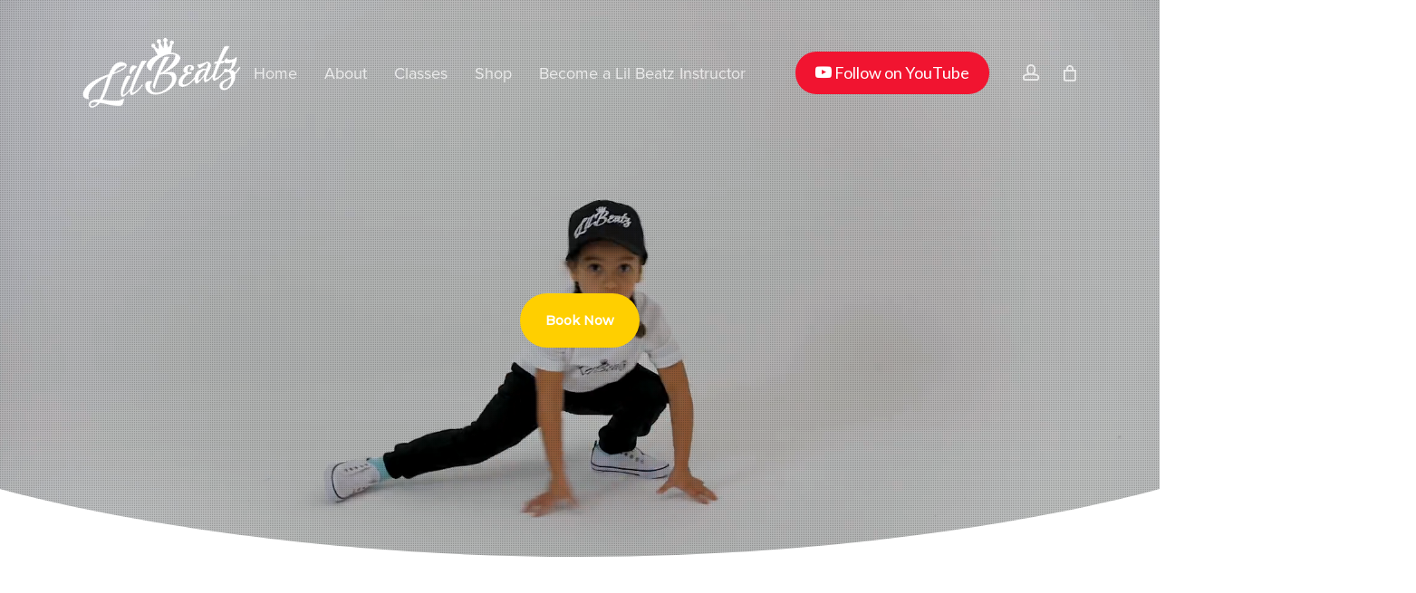

--- FILE ---
content_type: text/html; charset=UTF-8
request_url: https://lilbeatz.com/class/tag/diabetes-and-obesity
body_size: 30240
content:
<!doctype html>
<html lang="en-GB" class="no-js">
<head>
	<meta charset="UTF-8">
	<meta name="viewport" content="width=device-width, initial-scale=1, maximum-scale=1, user-scalable=0" /><link rel="shortcut icon" href="https://lilbeatz.com/wp-content/uploads/2024/06/Crown-Logo.png" /><meta name='robots' content='index, follow, max-image-preview:large, max-snippet:-1, max-video-preview:-1' />

<!-- Google Tag Manager for WordPress by gtm4wp.com -->
<script data-cfasync="false" data-pagespeed-no-defer>
	var gtm4wp_datalayer_name = "dataLayer";
	var dataLayer = dataLayer || [];
	const gtm4wp_use_sku_instead = false;
	const gtm4wp_currency = 'GBP';
	const gtm4wp_product_per_impression = 10;
	const gtm4wp_clear_ecommerce = false;
</script>
<!-- End Google Tag Manager for WordPress by gtm4wp.com -->
	<!-- This site is optimized with the Yoast SEO plugin v22.8 - https://yoast.com/wordpress/plugins/seo/ -->
	<title>Children &amp; Toddler Dance Classes |</title>
	<meta name="description" content="Lil Beatz offers dance classes for children, kids &amp; toddlers aged 1-6 in. Sign up for a trial today!" />
	<link rel="canonical" href="https://lilbeatz.com/class" />
	<meta property="og:locale" content="en_GB" />
	<meta property="og:type" content="article" />
	<meta property="og:title" content="Children &amp; Toddler Dance Classes |" />
	<meta property="og:description" content="Lil Beatz offers dance classes for children, kids &amp; toddlers aged 1-6 in. Sign up for a trial today!" />
	<meta property="og:url" content="https://lilbeatz.com/class" />
	<meta property="og:site_name" content="Lil Beatz Ltd" />
	<meta property="article:publisher" content="https://www.facebook.com/Lil-Beatz-Southport-129650393888108/" />
	<meta property="article:modified_time" content="2024-06-11T12:01:15+00:00" />
	<meta name="twitter:card" content="summary_large_image" />
	<meta name="twitter:label1" content="Estimated reading time" />
	<meta name="twitter:data1" content="5 minutes" />
	<script type="application/ld+json" class="yoast-schema-graph">{"@context":"https://schema.org","@graph":[{"@type":"WebPage","@id":"https://lilbeatz.com/class","url":"https://lilbeatz.com/class","name":"Children & Toddler Dance Classes |","isPartOf":{"@id":"https://lilbeatz.com/#website"},"datePublished":"2021-11-10T13:26:36+00:00","dateModified":"2024-06-11T12:01:15+00:00","description":"Lil Beatz offers dance classes for children, kids & toddlers aged 1-6 in. Sign up for a trial today!","breadcrumb":{"@id":"https://lilbeatz.com/class#breadcrumb"},"inLanguage":"en-GB","potentialAction":[{"@type":"ReadAction","target":["https://lilbeatz.com/class"]}]},{"@type":"BreadcrumbList","@id":"https://lilbeatz.com/class#breadcrumb","itemListElement":[{"@type":"ListItem","position":1,"name":"Home","item":"https://lilbeatz.com/"},{"@type":"ListItem","position":2,"name":"Class"}]},{"@type":"WebSite","@id":"https://lilbeatz.com/#website","url":"https://lilbeatz.com/","name":"Lil Beatz Dance Studio","description":"Award Winning Children’s Dance Program","potentialAction":[{"@type":"SearchAction","target":{"@type":"EntryPoint","urlTemplate":"https://lilbeatz.com/?s={search_term_string}"},"query-input":"required name=search_term_string"}],"inLanguage":"en-GB"}]}</script>
	<!-- / Yoast SEO plugin. -->


<link rel='dns-prefetch' href='//fonts.googleapis.com' />
<link rel="alternate" type="application/rss+xml" title="Lil Beatz Ltd &raquo; Feed" href="https://lilbeatz.com/feed" />
<link rel="alternate" type="application/rss+xml" title="Lil Beatz Ltd &raquo; Comments Feed" href="https://lilbeatz.com/comments/feed" />
<script type="text/javascript">
/* <![CDATA[ */
window._wpemojiSettings = {"baseUrl":"https:\/\/s.w.org\/images\/core\/emoji\/15.0.3\/72x72\/","ext":".png","svgUrl":"https:\/\/s.w.org\/images\/core\/emoji\/15.0.3\/svg\/","svgExt":".svg","source":{"concatemoji":"https:\/\/lilbeatz.com\/wp-includes\/js\/wp-emoji-release.min.js?ver=6.5.7"}};
/*! This file is auto-generated */
!function(i,n){var o,s,e;function c(e){try{var t={supportTests:e,timestamp:(new Date).valueOf()};sessionStorage.setItem(o,JSON.stringify(t))}catch(e){}}function p(e,t,n){e.clearRect(0,0,e.canvas.width,e.canvas.height),e.fillText(t,0,0);var t=new Uint32Array(e.getImageData(0,0,e.canvas.width,e.canvas.height).data),r=(e.clearRect(0,0,e.canvas.width,e.canvas.height),e.fillText(n,0,0),new Uint32Array(e.getImageData(0,0,e.canvas.width,e.canvas.height).data));return t.every(function(e,t){return e===r[t]})}function u(e,t,n){switch(t){case"flag":return n(e,"\ud83c\udff3\ufe0f\u200d\u26a7\ufe0f","\ud83c\udff3\ufe0f\u200b\u26a7\ufe0f")?!1:!n(e,"\ud83c\uddfa\ud83c\uddf3","\ud83c\uddfa\u200b\ud83c\uddf3")&&!n(e,"\ud83c\udff4\udb40\udc67\udb40\udc62\udb40\udc65\udb40\udc6e\udb40\udc67\udb40\udc7f","\ud83c\udff4\u200b\udb40\udc67\u200b\udb40\udc62\u200b\udb40\udc65\u200b\udb40\udc6e\u200b\udb40\udc67\u200b\udb40\udc7f");case"emoji":return!n(e,"\ud83d\udc26\u200d\u2b1b","\ud83d\udc26\u200b\u2b1b")}return!1}function f(e,t,n){var r="undefined"!=typeof WorkerGlobalScope&&self instanceof WorkerGlobalScope?new OffscreenCanvas(300,150):i.createElement("canvas"),a=r.getContext("2d",{willReadFrequently:!0}),o=(a.textBaseline="top",a.font="600 32px Arial",{});return e.forEach(function(e){o[e]=t(a,e,n)}),o}function t(e){var t=i.createElement("script");t.src=e,t.defer=!0,i.head.appendChild(t)}"undefined"!=typeof Promise&&(o="wpEmojiSettingsSupports",s=["flag","emoji"],n.supports={everything:!0,everythingExceptFlag:!0},e=new Promise(function(e){i.addEventListener("DOMContentLoaded",e,{once:!0})}),new Promise(function(t){var n=function(){try{var e=JSON.parse(sessionStorage.getItem(o));if("object"==typeof e&&"number"==typeof e.timestamp&&(new Date).valueOf()<e.timestamp+604800&&"object"==typeof e.supportTests)return e.supportTests}catch(e){}return null}();if(!n){if("undefined"!=typeof Worker&&"undefined"!=typeof OffscreenCanvas&&"undefined"!=typeof URL&&URL.createObjectURL&&"undefined"!=typeof Blob)try{var e="postMessage("+f.toString()+"("+[JSON.stringify(s),u.toString(),p.toString()].join(",")+"));",r=new Blob([e],{type:"text/javascript"}),a=new Worker(URL.createObjectURL(r),{name:"wpTestEmojiSupports"});return void(a.onmessage=function(e){c(n=e.data),a.terminate(),t(n)})}catch(e){}c(n=f(s,u,p))}t(n)}).then(function(e){for(var t in e)n.supports[t]=e[t],n.supports.everything=n.supports.everything&&n.supports[t],"flag"!==t&&(n.supports.everythingExceptFlag=n.supports.everythingExceptFlag&&n.supports[t]);n.supports.everythingExceptFlag=n.supports.everythingExceptFlag&&!n.supports.flag,n.DOMReady=!1,n.readyCallback=function(){n.DOMReady=!0}}).then(function(){return e}).then(function(){var e;n.supports.everything||(n.readyCallback(),(e=n.source||{}).concatemoji?t(e.concatemoji):e.wpemoji&&e.twemoji&&(t(e.twemoji),t(e.wpemoji)))}))}((window,document),window._wpemojiSettings);
/* ]]> */
</script>
<link rel='stylesheet' id='classes-info-css' href='https://lilbeatz.com/wp-content/plugins/wp-cinf/./wp-cinf.css?ver=1.0.0' type='text/css' media='all' />
<link rel='stylesheet' id='wc-blocks-integration-css' href='https://lilbeatz.com/wp-content/plugins/woocommerce-subscriptions/vendor/woocommerce/subscriptions-core/build/index.css?ver=7.1.1' type='text/css' media='all' />
<style id='cf-frontend-style-inline-css' type='text/css'>
@font-face {
	font-family: 'Proxima Nova';
	font-weight: 400;
	font-display: auto;
	src: url('https://lilbeatz.com/wp-content/uploads/2022/04/ProximaNova-Regular.otf') format('OpenType');
}
@font-face {
	font-family: 'Mikado Medium';
	font-weight: 500;
	font-display: auto;
	src: url('https://lilbeatz.com/wp-content/uploads/2022/04/MikadoMedium.otf') format('OpenType');
}
@font-face {
	font-family: 'Mikado Bold';
	font-weight: 500;
	font-display: auto;
	src: url('https://lilbeatz.com/wp-content/uploads/2022/04/MikadoBold.otf') format('OpenType');
}
</style>
<style id='wp-emoji-styles-inline-css' type='text/css'>

	img.wp-smiley, img.emoji {
		display: inline !important;
		border: none !important;
		box-shadow: none !important;
		height: 1em !important;
		width: 1em !important;
		margin: 0 0.07em !important;
		vertical-align: -0.1em !important;
		background: none !important;
		padding: 0 !important;
	}
</style>
<link rel='stylesheet' id='wp-block-library-css' href='https://lilbeatz.com/wp-includes/css/dist/block-library/style.min.css?ver=6.5.7' type='text/css' media='all' />
<style id='global-styles-inline-css' type='text/css'>
body{--wp--preset--color--black: #000000;--wp--preset--color--cyan-bluish-gray: #abb8c3;--wp--preset--color--white: #ffffff;--wp--preset--color--pale-pink: #f78da7;--wp--preset--color--vivid-red: #cf2e2e;--wp--preset--color--luminous-vivid-orange: #ff6900;--wp--preset--color--luminous-vivid-amber: #fcb900;--wp--preset--color--light-green-cyan: #7bdcb5;--wp--preset--color--vivid-green-cyan: #00d084;--wp--preset--color--pale-cyan-blue: #8ed1fc;--wp--preset--color--vivid-cyan-blue: #0693e3;--wp--preset--color--vivid-purple: #9b51e0;--wp--preset--gradient--vivid-cyan-blue-to-vivid-purple: linear-gradient(135deg,rgba(6,147,227,1) 0%,rgb(155,81,224) 100%);--wp--preset--gradient--light-green-cyan-to-vivid-green-cyan: linear-gradient(135deg,rgb(122,220,180) 0%,rgb(0,208,130) 100%);--wp--preset--gradient--luminous-vivid-amber-to-luminous-vivid-orange: linear-gradient(135deg,rgba(252,185,0,1) 0%,rgba(255,105,0,1) 100%);--wp--preset--gradient--luminous-vivid-orange-to-vivid-red: linear-gradient(135deg,rgba(255,105,0,1) 0%,rgb(207,46,46) 100%);--wp--preset--gradient--very-light-gray-to-cyan-bluish-gray: linear-gradient(135deg,rgb(238,238,238) 0%,rgb(169,184,195) 100%);--wp--preset--gradient--cool-to-warm-spectrum: linear-gradient(135deg,rgb(74,234,220) 0%,rgb(151,120,209) 20%,rgb(207,42,186) 40%,rgb(238,44,130) 60%,rgb(251,105,98) 80%,rgb(254,248,76) 100%);--wp--preset--gradient--blush-light-purple: linear-gradient(135deg,rgb(255,206,236) 0%,rgb(152,150,240) 100%);--wp--preset--gradient--blush-bordeaux: linear-gradient(135deg,rgb(254,205,165) 0%,rgb(254,45,45) 50%,rgb(107,0,62) 100%);--wp--preset--gradient--luminous-dusk: linear-gradient(135deg,rgb(255,203,112) 0%,rgb(199,81,192) 50%,rgb(65,88,208) 100%);--wp--preset--gradient--pale-ocean: linear-gradient(135deg,rgb(255,245,203) 0%,rgb(182,227,212) 50%,rgb(51,167,181) 100%);--wp--preset--gradient--electric-grass: linear-gradient(135deg,rgb(202,248,128) 0%,rgb(113,206,126) 100%);--wp--preset--gradient--midnight: linear-gradient(135deg,rgb(2,3,129) 0%,rgb(40,116,252) 100%);--wp--preset--font-size--small: 13px;--wp--preset--font-size--medium: 20px;--wp--preset--font-size--large: 36px;--wp--preset--font-size--x-large: 42px;--wp--preset--spacing--20: 0.44rem;--wp--preset--spacing--30: 0.67rem;--wp--preset--spacing--40: 1rem;--wp--preset--spacing--50: 1.5rem;--wp--preset--spacing--60: 2.25rem;--wp--preset--spacing--70: 3.38rem;--wp--preset--spacing--80: 5.06rem;--wp--preset--shadow--natural: 6px 6px 9px rgba(0, 0, 0, 0.2);--wp--preset--shadow--deep: 12px 12px 50px rgba(0, 0, 0, 0.4);--wp--preset--shadow--sharp: 6px 6px 0px rgba(0, 0, 0, 0.2);--wp--preset--shadow--outlined: 6px 6px 0px -3px rgba(255, 255, 255, 1), 6px 6px rgba(0, 0, 0, 1);--wp--preset--shadow--crisp: 6px 6px 0px rgba(0, 0, 0, 1);}body { margin: 0;--wp--style--global--content-size: 1300px;--wp--style--global--wide-size: 1300px; }.wp-site-blocks > .alignleft { float: left; margin-right: 2em; }.wp-site-blocks > .alignright { float: right; margin-left: 2em; }.wp-site-blocks > .aligncenter { justify-content: center; margin-left: auto; margin-right: auto; }:where(.is-layout-flex){gap: 0.5em;}:where(.is-layout-grid){gap: 0.5em;}body .is-layout-flow > .alignleft{float: left;margin-inline-start: 0;margin-inline-end: 2em;}body .is-layout-flow > .alignright{float: right;margin-inline-start: 2em;margin-inline-end: 0;}body .is-layout-flow > .aligncenter{margin-left: auto !important;margin-right: auto !important;}body .is-layout-constrained > .alignleft{float: left;margin-inline-start: 0;margin-inline-end: 2em;}body .is-layout-constrained > .alignright{float: right;margin-inline-start: 2em;margin-inline-end: 0;}body .is-layout-constrained > .aligncenter{margin-left: auto !important;margin-right: auto !important;}body .is-layout-constrained > :where(:not(.alignleft):not(.alignright):not(.alignfull)){max-width: var(--wp--style--global--content-size);margin-left: auto !important;margin-right: auto !important;}body .is-layout-constrained > .alignwide{max-width: var(--wp--style--global--wide-size);}body .is-layout-flex{display: flex;}body .is-layout-flex{flex-wrap: wrap;align-items: center;}body .is-layout-flex > *{margin: 0;}body .is-layout-grid{display: grid;}body .is-layout-grid > *{margin: 0;}body{padding-top: 0px;padding-right: 0px;padding-bottom: 0px;padding-left: 0px;}.wp-element-button, .wp-block-button__link{background-color: #32373c;border-width: 0;color: #fff;font-family: inherit;font-size: inherit;line-height: inherit;padding: calc(0.667em + 2px) calc(1.333em + 2px);text-decoration: none;}.has-black-color{color: var(--wp--preset--color--black) !important;}.has-cyan-bluish-gray-color{color: var(--wp--preset--color--cyan-bluish-gray) !important;}.has-white-color{color: var(--wp--preset--color--white) !important;}.has-pale-pink-color{color: var(--wp--preset--color--pale-pink) !important;}.has-vivid-red-color{color: var(--wp--preset--color--vivid-red) !important;}.has-luminous-vivid-orange-color{color: var(--wp--preset--color--luminous-vivid-orange) !important;}.has-luminous-vivid-amber-color{color: var(--wp--preset--color--luminous-vivid-amber) !important;}.has-light-green-cyan-color{color: var(--wp--preset--color--light-green-cyan) !important;}.has-vivid-green-cyan-color{color: var(--wp--preset--color--vivid-green-cyan) !important;}.has-pale-cyan-blue-color{color: var(--wp--preset--color--pale-cyan-blue) !important;}.has-vivid-cyan-blue-color{color: var(--wp--preset--color--vivid-cyan-blue) !important;}.has-vivid-purple-color{color: var(--wp--preset--color--vivid-purple) !important;}.has-black-background-color{background-color: var(--wp--preset--color--black) !important;}.has-cyan-bluish-gray-background-color{background-color: var(--wp--preset--color--cyan-bluish-gray) !important;}.has-white-background-color{background-color: var(--wp--preset--color--white) !important;}.has-pale-pink-background-color{background-color: var(--wp--preset--color--pale-pink) !important;}.has-vivid-red-background-color{background-color: var(--wp--preset--color--vivid-red) !important;}.has-luminous-vivid-orange-background-color{background-color: var(--wp--preset--color--luminous-vivid-orange) !important;}.has-luminous-vivid-amber-background-color{background-color: var(--wp--preset--color--luminous-vivid-amber) !important;}.has-light-green-cyan-background-color{background-color: var(--wp--preset--color--light-green-cyan) !important;}.has-vivid-green-cyan-background-color{background-color: var(--wp--preset--color--vivid-green-cyan) !important;}.has-pale-cyan-blue-background-color{background-color: var(--wp--preset--color--pale-cyan-blue) !important;}.has-vivid-cyan-blue-background-color{background-color: var(--wp--preset--color--vivid-cyan-blue) !important;}.has-vivid-purple-background-color{background-color: var(--wp--preset--color--vivid-purple) !important;}.has-black-border-color{border-color: var(--wp--preset--color--black) !important;}.has-cyan-bluish-gray-border-color{border-color: var(--wp--preset--color--cyan-bluish-gray) !important;}.has-white-border-color{border-color: var(--wp--preset--color--white) !important;}.has-pale-pink-border-color{border-color: var(--wp--preset--color--pale-pink) !important;}.has-vivid-red-border-color{border-color: var(--wp--preset--color--vivid-red) !important;}.has-luminous-vivid-orange-border-color{border-color: var(--wp--preset--color--luminous-vivid-orange) !important;}.has-luminous-vivid-amber-border-color{border-color: var(--wp--preset--color--luminous-vivid-amber) !important;}.has-light-green-cyan-border-color{border-color: var(--wp--preset--color--light-green-cyan) !important;}.has-vivid-green-cyan-border-color{border-color: var(--wp--preset--color--vivid-green-cyan) !important;}.has-pale-cyan-blue-border-color{border-color: var(--wp--preset--color--pale-cyan-blue) !important;}.has-vivid-cyan-blue-border-color{border-color: var(--wp--preset--color--vivid-cyan-blue) !important;}.has-vivid-purple-border-color{border-color: var(--wp--preset--color--vivid-purple) !important;}.has-vivid-cyan-blue-to-vivid-purple-gradient-background{background: var(--wp--preset--gradient--vivid-cyan-blue-to-vivid-purple) !important;}.has-light-green-cyan-to-vivid-green-cyan-gradient-background{background: var(--wp--preset--gradient--light-green-cyan-to-vivid-green-cyan) !important;}.has-luminous-vivid-amber-to-luminous-vivid-orange-gradient-background{background: var(--wp--preset--gradient--luminous-vivid-amber-to-luminous-vivid-orange) !important;}.has-luminous-vivid-orange-to-vivid-red-gradient-background{background: var(--wp--preset--gradient--luminous-vivid-orange-to-vivid-red) !important;}.has-very-light-gray-to-cyan-bluish-gray-gradient-background{background: var(--wp--preset--gradient--very-light-gray-to-cyan-bluish-gray) !important;}.has-cool-to-warm-spectrum-gradient-background{background: var(--wp--preset--gradient--cool-to-warm-spectrum) !important;}.has-blush-light-purple-gradient-background{background: var(--wp--preset--gradient--blush-light-purple) !important;}.has-blush-bordeaux-gradient-background{background: var(--wp--preset--gradient--blush-bordeaux) !important;}.has-luminous-dusk-gradient-background{background: var(--wp--preset--gradient--luminous-dusk) !important;}.has-pale-ocean-gradient-background{background: var(--wp--preset--gradient--pale-ocean) !important;}.has-electric-grass-gradient-background{background: var(--wp--preset--gradient--electric-grass) !important;}.has-midnight-gradient-background{background: var(--wp--preset--gradient--midnight) !important;}.has-small-font-size{font-size: var(--wp--preset--font-size--small) !important;}.has-medium-font-size{font-size: var(--wp--preset--font-size--medium) !important;}.has-large-font-size{font-size: var(--wp--preset--font-size--large) !important;}.has-x-large-font-size{font-size: var(--wp--preset--font-size--x-large) !important;}
.wp-block-navigation a:where(:not(.wp-element-button)){color: inherit;}
:where(.wp-block-post-template.is-layout-flex){gap: 1.25em;}:where(.wp-block-post-template.is-layout-grid){gap: 1.25em;}
:where(.wp-block-columns.is-layout-flex){gap: 2em;}:where(.wp-block-columns.is-layout-grid){gap: 2em;}
.wp-block-pullquote{font-size: 1.5em;line-height: 1.6;}
</style>
<link rel='stylesheet' id='dashicons-css' href='https://lilbeatz.com/wp-includes/css/dashicons.min.css?ver=6.5.7' type='text/css' media='all' />
<link rel='stylesheet' id='everest-forms-general-css' href='https://lilbeatz.com/wp-content/plugins/everest-forms/assets/css/everest-forms.css?ver=3.0.4.2' type='text/css' media='all' />
<link rel='stylesheet' id='jquery-intl-tel-input-css' href='https://lilbeatz.com/wp-content/plugins/everest-forms/assets/css/intlTelInput.css?ver=3.0.4.2' type='text/css' media='all' />
<link rel='stylesheet' id='woo_subscription_cancellation_questionnaire_premium_public-css' href='https://lilbeatz.com/wp-content/plugins/woo-subscription-cancellation-questionnaire-premium/public/css/woo-subscription-cancellation-questionnaire-premium-public.css?ver=6.5.7' type='text/css' media='all' />
<link rel='stylesheet' id='woocommerce-layout-css' href='https://lilbeatz.com/wp-content/plugins/woocommerce/assets/css/woocommerce-layout.css?ver=8.9.4' type='text/css' media='all' />
<link rel='stylesheet' id='woocommerce-smallscreen-css' href='https://lilbeatz.com/wp-content/plugins/woocommerce/assets/css/woocommerce-smallscreen.css?ver=8.9.4' type='text/css' media='only screen and (max-width: 768px)' />
<link rel='stylesheet' id='woocommerce-general-css' href='https://lilbeatz.com/wp-content/plugins/woocommerce/assets/css/woocommerce.css?ver=8.9.4' type='text/css' media='all' />
<style id='woocommerce-inline-inline-css' type='text/css'>
.woocommerce form .form-row .required { visibility: visible; }
</style>
<link rel='stylesheet' id='parent-style-css' href='https://lilbeatz.com/wp-content/themes/salient/style.css?ver=6.5.7' type='text/css' media='all' />
<link rel='stylesheet' id='child-style-css' href='https://lilbeatz.com/wp-content/themes/salient-child/style.css?ver=6.5.7' type='text/css' media='all' />
<link rel='stylesheet' id='font-awesome-css' href='https://lilbeatz.com/wp-content/themes/salient/css/font-awesome-legacy.min.css?ver=4.7.1' type='text/css' media='all' />
<link rel='stylesheet' id='salient-grid-system-css' href='https://lilbeatz.com/wp-content/themes/salient/css/build/grid-system.css?ver=16.2.2' type='text/css' media='all' />
<link rel='stylesheet' id='main-styles-css' href='https://lilbeatz.com/wp-content/themes/salient/css/build/style.css?ver=16.2.2' type='text/css' media='all' />
<style id='main-styles-inline-css' type='text/css'>
html body[data-header-resize="1"] .container-wrap, 
			html body[data-header-format="left-header"][data-header-resize="0"] .container-wrap, 
			html body[data-header-resize="0"] .container-wrap, 
			body[data-header-format="left-header"][data-header-resize="0"] .container-wrap { 
				padding-top: 0; 
			} 
			.main-content > .row > #breadcrumbs.yoast { 
				padding: 20px 0; 
			}
html:not(.page-trans-loaded) { background-color: #ffffff; }
</style>
<link rel='stylesheet' id='nectar-header-layout-centered-menu-css' href='https://lilbeatz.com/wp-content/themes/salient/css/build/header/header-layout-centered-menu.css?ver=16.2.2' type='text/css' media='all' />
<link rel='stylesheet' id='nectar-element-testimonial-css' href='https://lilbeatz.com/wp-content/themes/salient/css/build/elements/element-testimonial.css?ver=16.2.2' type='text/css' media='all' />
<link rel='stylesheet' id='nectar-element-highlighted-text-css' href='https://lilbeatz.com/wp-content/themes/salient/css/build/elements/element-highlighted-text.css?ver=16.2.2' type='text/css' media='all' />
<link rel='stylesheet' id='nectar-element-video-lightbox-css' href='https://lilbeatz.com/wp-content/themes/salient/css/build/elements/element-video-lightbox.css?ver=16.2.2' type='text/css' media='all' />
<link rel='stylesheet' id='nectar_default_font_open_sans-css' href='https://fonts.googleapis.com/css?family=Open+Sans%3A300%2C400%2C600%2C700&#038;subset=latin%2Clatin-ext' type='text/css' media='all' />
<link rel='stylesheet' id='responsive-css' href='https://lilbeatz.com/wp-content/themes/salient/css/build/responsive.css?ver=16.2.2' type='text/css' media='all' />
<link rel='stylesheet' id='nectar-product-style-classic-css' href='https://lilbeatz.com/wp-content/themes/salient/css/build/third-party/woocommerce/product-style-classic.css?ver=16.2.2' type='text/css' media='all' />
<link rel='stylesheet' id='woocommerce-css' href='https://lilbeatz.com/wp-content/themes/salient/css/build/woocommerce.css?ver=16.2.2' type='text/css' media='all' />
<link rel='stylesheet' id='nectar-flickity-css' href='https://lilbeatz.com/wp-content/themes/salient/css/build/plugins/flickity.css?ver=16.2.2' type='text/css' media='all' />
<link rel='stylesheet' id='skin-ascend-css' href='https://lilbeatz.com/wp-content/themes/salient/css/build/ascend.css?ver=16.2.2' type='text/css' media='all' />
<link rel='stylesheet' id='salient-wp-menu-dynamic-css' href='https://lilbeatz.com/wp-content/uploads/salient/menu-dynamic.css?ver=35153' type='text/css' media='all' />
<link rel='stylesheet' id='js_composer_front-css' href='https://lilbeatz.com/wp-content/plugins/js_composer_salient/assets/css/js_composer.min.css?ver=7.6' type='text/css' media='all' />
<link rel='stylesheet' id='dynamic-css-css' href='https://lilbeatz.com/wp-content/themes/salient/css/salient-dynamic-styles.css?ver=19877' type='text/css' media='all' />
<style id='dynamic-css-inline-css' type='text/css'>
.no-rgba #header-space{display:none;}@media only screen and (max-width:999px){body #header-space[data-header-mobile-fixed="1"]{display:none;}#header-outer[data-mobile-fixed="false"]{position:absolute;}}@media only screen and (max-width:999px){body:not(.nectar-no-flex-height) #header-space[data-secondary-header-display="full"]:not([data-header-mobile-fixed="false"]){display:block!important;margin-bottom:-66px;}#header-space[data-secondary-header-display="full"][data-header-mobile-fixed="false"]{display:none;}}@media only screen and (min-width:1000px){#header-space{display:none;}.nectar-slider-wrap.first-section,.parallax_slider_outer.first-section,.full-width-content.first-section,.parallax_slider_outer.first-section .swiper-slide .content,.nectar-slider-wrap.first-section .swiper-slide .content,#page-header-bg,.nder-page-header,#page-header-wrap,.full-width-section.first-section{margin-top:0!important;}body #page-header-bg,body #page-header-wrap{height:160px;}body #search-outer{z-index:100000;}}@media only screen and (min-width:1000px){#page-header-wrap.fullscreen-header,#page-header-wrap.fullscreen-header #page-header-bg,html:not(.nectar-box-roll-loaded) .nectar-box-roll > #page-header-bg.fullscreen-header,.nectar_fullscreen_zoom_recent_projects,#nectar_fullscreen_rows:not(.afterLoaded) > div{height:100vh;}.wpb_row.vc_row-o-full-height.top-level,.wpb_row.vc_row-o-full-height.top-level > .col.span_12{min-height:100vh;}#page-header-bg[data-alignment-v="middle"] .span_6 .inner-wrap,#page-header-bg[data-alignment-v="top"] .span_6 .inner-wrap,.blog-archive-header.color-bg .container{padding-top:145px;}#page-header-wrap.container #page-header-bg .span_6 .inner-wrap{padding-top:0;}.nectar-slider-wrap[data-fullscreen="true"]:not(.loaded),.nectar-slider-wrap[data-fullscreen="true"]:not(.loaded) .swiper-container{height:calc(100vh + 2px)!important;}.admin-bar .nectar-slider-wrap[data-fullscreen="true"]:not(.loaded),.admin-bar .nectar-slider-wrap[data-fullscreen="true"]:not(.loaded) .swiper-container{height:calc(100vh - 30px)!important;}}@media only screen and (max-width:999px){#page-header-bg[data-alignment-v="middle"]:not(.fullscreen-header) .span_6 .inner-wrap,#page-header-bg[data-alignment-v="top"] .span_6 .inner-wrap,.blog-archive-header.color-bg .container{padding-top:65px;}.vc_row.top-level.full-width-section:not(.full-width-ns) > .span_12,#page-header-bg[data-alignment-v="bottom"] .span_6 .inner-wrap{padding-top:40px;}}@media only screen and (max-width:690px){.vc_row.top-level.full-width-section:not(.full-width-ns) > .span_12{padding-top:65px;}.vc_row.top-level.full-width-content .nectar-recent-posts-single_featured .recent-post-container > .inner-wrap{padding-top:40px;}}@media only screen and (max-width:999px){.full-width-ns .nectar-slider-wrap .swiper-slide[data-y-pos="middle"] .content,.full-width-ns .nectar-slider-wrap .swiper-slide[data-y-pos="top"] .content{padding-top:30px;}}@media only screen and (max-width:999px){.using-mobile-browser #nectar_fullscreen_rows:not(.afterLoaded):not([data-mobile-disable="on"]) > div{height:calc(100vh - 76px);}.using-mobile-browser .wpb_row.vc_row-o-full-height.top-level,.using-mobile-browser .wpb_row.vc_row-o-full-height.top-level > .col.span_12,[data-permanent-transparent="1"].using-mobile-browser .wpb_row.vc_row-o-full-height.top-level,[data-permanent-transparent="1"].using-mobile-browser .wpb_row.vc_row-o-full-height.top-level > .col.span_12{min-height:calc(100vh - 76px);}html:not(.nectar-box-roll-loaded) .nectar-box-roll > #page-header-bg.fullscreen-header,.nectar_fullscreen_zoom_recent_projects,.nectar-slider-wrap[data-fullscreen="true"]:not(.loaded),.nectar-slider-wrap[data-fullscreen="true"]:not(.loaded) .swiper-container,#nectar_fullscreen_rows:not(.afterLoaded):not([data-mobile-disable="on"]) > div{height:calc(100vh - 1px);}.wpb_row.vc_row-o-full-height.top-level,.wpb_row.vc_row-o-full-height.top-level > .col.span_12{min-height:calc(100vh - 1px);}body[data-transparent-header="false"] #ajax-content-wrap.no-scroll{min-height:calc(100vh - 1px);height:calc(100vh - 1px);}}#nectar_fullscreen_rows{background-color:transparent;}.post-type-archive-product.woocommerce .container-wrap,.tax-product_cat.woocommerce .container-wrap{background-color:#f6f6f6;}.woocommerce.single-product #single-meta{position:relative!important;top:0!important;margin:0;left:8px;height:auto;}.woocommerce.single-product #single-meta:after{display:block;content:" ";clear:both;height:1px;}.woocommerce ul.products li.product.material,.woocommerce-page ul.products li.product.material{background-color:#ffffff;}.woocommerce ul.products li.product.minimal .product-wrap,.woocommerce ul.products li.product.minimal .background-color-expand,.woocommerce-page ul.products li.product.minimal .product-wrap,.woocommerce-page ul.products li.product.minimal .background-color-expand{background-color:#ffffff;}.nectar-shape-divider-wrap{position:absolute;top:auto;bottom:0;left:0;right:0;width:100%;height:150px;z-index:3;transform:translateZ(0);}.post-area.span_9 .nectar-shape-divider-wrap{overflow:hidden;}.nectar-shape-divider-wrap[data-front="true"]{z-index:50;}.nectar-shape-divider-wrap[data-style="waves_opacity"] svg path:first-child{opacity:0.6;}.nectar-shape-divider-wrap[data-style="curve_opacity"] svg path:nth-child(1),.nectar-shape-divider-wrap[data-style="waves_opacity_alt"] svg path:nth-child(1){opacity:0.15;}.nectar-shape-divider-wrap[data-style="curve_opacity"] svg path:nth-child(2),.nectar-shape-divider-wrap[data-style="waves_opacity_alt"] svg path:nth-child(2){opacity:0.3;}.nectar-shape-divider{width:100%;left:0;bottom:-1px;height:100%;position:absolute;}.nectar-shape-divider-wrap.no-color .nectar-shape-divider{fill:#fff;}@media only screen and (max-width:999px){.nectar-shape-divider-wrap:not([data-using-percent-val="true"]) .nectar-shape-divider{height:75%;}.nectar-shape-divider-wrap[data-style="clouds"]:not([data-using-percent-val="true"]) .nectar-shape-divider{height:55%;}}@media only screen and (max-width:690px){.nectar-shape-divider-wrap:not([data-using-percent-val="true"]) .nectar-shape-divider{height:33%;}.nectar-shape-divider-wrap[data-style="clouds"]:not([data-using-percent-val="true"]) .nectar-shape-divider{height:33%;}}#ajax-content-wrap .nectar-shape-divider-wrap[data-height="1"] .nectar-shape-divider,#ajax-content-wrap .nectar-shape-divider-wrap[data-height="1px"] .nectar-shape-divider{height:1px;}.col.padding-15-percent > .vc_column-inner,.col.padding-15-percent > .n-sticky > .vc_column-inner{padding:calc(600px * 0.15);}@media only screen and (max-width:690px){.col.padding-15-percent > .vc_column-inner,.col.padding-15-percent > .n-sticky > .vc_column-inner{padding:calc(100vw * 0.15);}}@media only screen and (min-width:1000px){.col.padding-15-percent > .vc_column-inner,.col.padding-15-percent > .n-sticky > .vc_column-inner{padding:calc((100vw - 180px) * 0.15);}.column_container:not(.vc_col-sm-12) .col.padding-15-percent > .vc_column-inner{padding:calc((100vw - 180px) * 0.075);}}@media only screen and (min-width:1425px){.col.padding-15-percent > .vc_column-inner{padding:calc(1245px * 0.15);}.column_container:not(.vc_col-sm-12) .col.padding-15-percent > .vc_column-inner{padding:calc(1245px * 0.075);}}.full-width-content .col.padding-15-percent > .vc_column-inner{padding:calc(100vw * 0.15);}@media only screen and (max-width:999px){.full-width-content .col.padding-15-percent > .vc_column-inner{padding:calc(100vw * 0.15);}}.nectar-flickity.nectar-carousel[data-format="fixed_text_content_fullwidth"] .flickity-slider .cell .inner-wrap-outer{transform-style:preserve-3d;}.nectar-flickity.nectar-carousel[data-format="fixed_text_content_fullwidth"] .flickity-slider .cell{overflow:visible;}.nectar-flickity.nectar-carousel[data-format="fixed_text_content_fullwidth"] .flickity-slider .cell{margin-right:30px;padding:2px;}.nectar-flickity.nectar-carousel[data-format="fixed_text_content_fullwidth"] .flickity-slider{left:1px!important;}.nectar-carousel-flickity-fixed-content .nectar-carousel-fixed-content p{opacity:0.75;}.nectar-carousel-flickity-fixed-content .nectar-carousel-fixed-content{width:33%;top:50%;position:absolute;-webkit-transform:translateY(-50%);transform:translateY(-50%);padding-right:65px;z-index:50;}.nectar-carousel-flickity-fixed-content .nectar-flickity{margin-left:34%;width:100%;}@media only screen and (min-width:1000px){.nectar-carousel-flickity-fixed-content[data-alignment="right"] .nectar-flickity{margin-left:-34%;}.nectar-carousel-flickity-fixed-content[data-alignment="right"] .nectar-carousel-fixed-content{right:0;left:auto;padding-right:0;padding-left:65px;}.nectar-carousel-flickity-fixed-content[data-alignment="right"] .nectar-carousel[data-format="fixed_text_content_fullwidth"] .flickity-page-dots{text-align:right;}}@media only screen and (min-width:2000px){.nectar-carousel-flickity-fixed-content[data-alignment="right"] .nectar-flickity{margin-left:-50%;}}.nectar-carousel-flickity-fixed-content .nectar-flickity:not(.flickity-enabled){opacity:0;}@media only screen and (min-width:2000px){.nectar-carousel-flickity-fixed-content .nectar-flickity{width:115%;}}.nectar-flickity.nectar-carousel[data-format="fixed_text_content_fullwidth"] .flickity-page-dots{text-align:left;}@media only screen and (min-width :1px) and (max-width :1000px){body .nectar-carousel-flickity-fixed-content .nectar-carousel-fixed-content{position:relative;width:100%;margin-right:0;transform:none;top:0;}body .nectar-carousel-flickity-fixed-content .nectar-flickity{margin-left:0;}}@media only screen and (min-width:1300px){.nectar-flickity.nectar-carousel[data-desktop-columns="6"][data-format="fixed_text_content_fullwidth"] .cell{width:15%;}.nectar-flickity.nectar-carousel[data-desktop-columns="5"][data-format="fixed_text_content_fullwidth"] .cell{width:15%;}.nectar-flickity.nectar-carousel[data-desktop-columns="4"][data-format="fixed_text_content_fullwidth"] .cell{width:22.5%;}.nectar-flickity.nectar-carousel[data-desktop-columns="3"][data-format="fixed_text_content_fullwidth"] .cell{width:31.9%;}.nectar-flickity.nectar-carousel[data-desktop-columns="2"][data-format="fixed_text_content_fullwidth"] .cell{width:55%;}.nectar-flickity.nectar-carousel[data-desktop-columns="1"][data-format="fixed_text_content_fullwidth"] .cell{width:85%;}}@media only screen and (min-width:1000px) and (max-width:1300px){.nectar-flickity.nectar-carousel[data-small-desktop-columns="6"][data-format="fixed_text_content_fullwidth"] .cell{width:15%;}.nectar-flickity.nectar-carousel[data-small-desktop-columns="5"][data-format="fixed_text_content_fullwidth"] .cell{width:15%;}.nectar-flickity.nectar-carousel[data-small-desktop-columns="4"][data-format="fixed_text_content_fullwidth"] .cell{width:22.5%;}.nectar-flickity.nectar-carousel[data-small-desktop-columns="3"][data-format="fixed_text_content_fullwidth"] .cell{width:33%;}.nectar-flickity.nectar-carousel[data-small-desktop-columns="2"][data-format="fixed_text_content_fullwidth"] .cell{width:55%;}.nectar-flickity.nectar-carousel[data-small-desktop-columns="1"][data-format="fixed_text_content_fullwidth"] .cell{width:85%;}}@media only screen and (max-width:1000px) and (min-width:690px){.nectar-flickity.nectar-carousel[data-tablet-columns="4"][data-format="fixed_text_content_fullwidth"] .cell{width:22.5%;}.nectar-flickity.nectar-carousel[data-tablet-columns="3"][data-format="fixed_text_content_fullwidth"] .cell{width:33%;}.nectar-flickity.nectar-carousel[data-tablet-columns="2"][data-format="fixed_text_content_fullwidth"] .cell{width:55%;}.nectar-flickity.nectar-carousel[data-tablet-columns="1"][data-format="fixed_text_content_fullwidth"] .cell{width:85%;}}@media only screen and (min-width:1000px){.full-width-content .column_container:not(.vc_col-sm-12) .col.padding-1-percent > .vc_column-inner{padding:calc(100vw * 0.005);}}.col.padding-1-percent > .vc_column-inner,.col.padding-1-percent > .n-sticky > .vc_column-inner{padding:calc(600px * 0.01);}@media only screen and (max-width:690px){.col.padding-1-percent > .vc_column-inner,.col.padding-1-percent > .n-sticky > .vc_column-inner{padding:calc(100vw * 0.01);}}@media only screen and (min-width:1000px){.col.padding-1-percent > .vc_column-inner,.col.padding-1-percent > .n-sticky > .vc_column-inner{padding:calc((100vw - 180px) * 0.01);}.column_container:not(.vc_col-sm-12) .col.padding-1-percent > .vc_column-inner{padding:calc((100vw - 180px) * 0.005);}}@media only screen and (min-width:1425px){.col.padding-1-percent > .vc_column-inner{padding:calc(1245px * 0.01);}.column_container:not(.vc_col-sm-12) .col.padding-1-percent > .vc_column-inner{padding:calc(1245px * 0.005);}}.full-width-content .col.padding-1-percent > .vc_column-inner{padding:calc(100vw * 0.01);}@media only screen and (max-width:999px){.full-width-content .col.padding-1-percent > .vc_column-inner{padding:calc(100vw * 0.01);}}.wpb_column[data-border-radius="15px"],.wpb_column[data-border-radius="15px"] > .vc_column-inner,.wpb_column[data-border-radius="15px"] > .vc_column-inner > .column-link,.wpb_column[data-border-radius="15px"] > .vc_column-inner > .column-bg-overlay-wrap,.wpb_column[data-border-radius="15px"] > .vc_column-inner > .column-image-bg-wrap[data-bg-animation="zoom-out-reveal"],.wpb_column[data-border-radius="15px"] > .vc_column-inner > .column-image-bg-wrap .column-image-bg,.wpb_column[data-border-radius="15px"] > .vc_column-inner > .column-image-bg-wrap[data-n-parallax-bg="true"],.wpb_column[data-border-radius="15px"] > .n-sticky > .vc_column-inner,.wpb_column[data-border-radius="15px"] > .n-sticky > .vc_column-inner > .column-bg-overlay-wrap{border-radius:15px;}@media only screen and (min-width:1000px){.full-width-content .column_container:not(.vc_col-sm-12) .col.padding-7-percent > .vc_column-inner{padding:calc(100vw * 0.035);}}.col.padding-7-percent > .vc_column-inner,.col.padding-7-percent > .n-sticky > .vc_column-inner{padding:calc(600px * 0.07);}@media only screen and (max-width:690px){.col.padding-7-percent > .vc_column-inner,.col.padding-7-percent > .n-sticky > .vc_column-inner{padding:calc(100vw * 0.07);}}@media only screen and (min-width:1000px){.col.padding-7-percent > .vc_column-inner,.col.padding-7-percent > .n-sticky > .vc_column-inner{padding:calc((100vw - 180px) * 0.07);}.column_container:not(.vc_col-sm-12) .col.padding-7-percent > .vc_column-inner{padding:calc((100vw - 180px) * 0.035);}}@media only screen and (min-width:1425px){.col.padding-7-percent > .vc_column-inner{padding:calc(1245px * 0.07);}.column_container:not(.vc_col-sm-12) .col.padding-7-percent > .vc_column-inner{padding:calc(1245px * 0.035);}}.full-width-content .col.padding-7-percent > .vc_column-inner{padding:calc(100vw * 0.07);}@media only screen and (max-width:999px){.full-width-content .col.padding-7-percent > .vc_column-inner{padding:calc(100vw * 0.07);}}body #ajax-content-wrap .col[data-padding-pos="bottom"] > .vc_column-inner,#ajax-content-wrap .col[data-padding-pos="bottom"] > .n-sticky > .vc_column-inner{padding-right:0;padding-top:0;padding-left:0}@media only screen and (min-width:1000px){.full-width-content .column_container:not(.vc_col-sm-12) .col.padding-6-percent > .vc_column-inner{padding:calc(100vw * 0.03);}}.col.padding-6-percent > .vc_column-inner,.col.padding-6-percent > .n-sticky > .vc_column-inner{padding:calc(600px * 0.06);}@media only screen and (max-width:690px){.col.padding-6-percent > .vc_column-inner,.col.padding-6-percent > .n-sticky > .vc_column-inner{padding:calc(100vw * 0.06);}}@media only screen and (min-width:1000px){.col.padding-6-percent > .vc_column-inner,.col.padding-6-percent > .n-sticky > .vc_column-inner{padding:calc((100vw - 180px) * 0.06);}.column_container:not(.vc_col-sm-12) .col.padding-6-percent > .vc_column-inner{padding:calc((100vw - 180px) * 0.03);}}@media only screen and (min-width:1425px){.col.padding-6-percent > .vc_column-inner{padding:calc(1245px * 0.06);}.column_container:not(.vc_col-sm-12) .col.padding-6-percent > .vc_column-inner{padding:calc(1245px * 0.03);}}.full-width-content .col.padding-6-percent > .vc_column-inner{padding:calc(100vw * 0.06);}@media only screen and (max-width:999px){.full-width-content .col.padding-6-percent > .vc_column-inner{padding:calc(100vw * 0.06);}}.wpb_column[data-cfc="true"] h1,.wpb_column[data-cfc="true"] h2,.wpb_column[data-cfc="true"] h3,.wpb_column[data-cfc="true"] h4,.wpb_column[data-cfc="true"] h5,.wpb_column[data-cfc="true"] h6,.wpb_column[data-cfc="true"] p{color:inherit}@media only screen and (min-width:1000px){.full-width-content .column_container:not(.vc_col-sm-12) .col.padding-15-percent > .vc_column-inner{padding:calc(100vw * 0.075);}}#ajax-content-wrap .col[data-padding-pos="left-right"] > .vc_column-inner,#ajax-content-wrap .col[data-padding-pos="left-right"] > .n-sticky > .vc_column-inner{padding-top:0;padding-bottom:0}.column-image-bg-wrap[data-bg-pos="center center"] .column-image-bg,.container-wrap .main-content .column-image-bg-wrap[data-bg-pos="center center"] .column-image-bg{background-position:center center;}#ajax-content-wrap .col[data-padding-pos="top-bottom"]> .vc_column-inner,#ajax-content-wrap .col[data-padding-pos="top-bottom"] > .n-sticky > .vc_column-inner{padding-left:0;padding-right:0}@media only screen and (min-width:1000px){.full-width-content .column_container:not(.vc_col-sm-12) .col.padding-4-percent > .vc_column-inner{padding:calc(100vw * 0.02);}}.col.padding-4-percent > .vc_column-inner,.col.padding-4-percent > .n-sticky > .vc_column-inner{padding:calc(600px * 0.06);}@media only screen and (max-width:690px){.col.padding-4-percent > .vc_column-inner,.col.padding-4-percent > .n-sticky > .vc_column-inner{padding:calc(100vw * 0.06);}}@media only screen and (min-width:1000px){.col.padding-4-percent > .vc_column-inner,.col.padding-4-percent > .n-sticky > .vc_column-inner{padding:calc((100vw - 180px) * 0.04);}.column_container:not(.vc_col-sm-12) .col.padding-4-percent > .vc_column-inner{padding:calc((100vw - 180px) * 0.02);}}@media only screen and (min-width:1425px){.col.padding-4-percent > .vc_column-inner{padding:calc(1245px * 0.04);}.column_container:not(.vc_col-sm-12) .col.padding-4-percent > .vc_column-inner{padding:calc(1245px * 0.02);}}.full-width-content .col.padding-4-percent > .vc_column-inner{padding:calc(100vw * 0.04);}@media only screen and (max-width:999px){.full-width-content .col.padding-4-percent > .vc_column-inner{padding:calc(100vw * 0.06);}}.col.padding-5-percent > .vc_column-inner,.col.padding-5-percent > .n-sticky > .vc_column-inner{padding:calc(600px * 0.06);}@media only screen and (max-width:690px){.col.padding-5-percent > .vc_column-inner,.col.padding-5-percent > .n-sticky > .vc_column-inner{padding:calc(100vw * 0.06);}}@media only screen and (min-width:1000px){.col.padding-5-percent > .vc_column-inner,.col.padding-5-percent > .n-sticky > .vc_column-inner{padding:calc((100vw - 180px) * 0.05);}.column_container:not(.vc_col-sm-12) .col.padding-5-percent > .vc_column-inner{padding:calc((100vw - 180px) * 0.025);}}@media only screen and (min-width:1425px){.col.padding-5-percent > .vc_column-inner{padding:calc(1245px * 0.05);}.column_container:not(.vc_col-sm-12) .col.padding-5-percent > .vc_column-inner{padding:calc(1245px * 0.025);}}.full-width-content .col.padding-5-percent > .vc_column-inner{padding:calc(100vw * 0.05);}@media only screen and (max-width:999px){.full-width-content .col.padding-5-percent > .vc_column-inner{padding:calc(100vw * 0.06);}}@media only screen and (min-width:1000px){.full-width-content .column_container:not(.vc_col-sm-12) .col.padding-5-percent > .vc_column-inner{padding:calc(100vw * 0.025);}}.bg_img_front > .vc_column-inner > .column-bg-overlay-wrap{z-index:-2;}.nectar-simple-slider .cell.color-overlay-1-transparent > .bg-layer-wrap > .color-overlay{background-color:transparent;}@media only screen and (max-width:999px){body .vc_row-fluid:not(.full-width-content) > .span_12 .vc_col-sm-2:not(:last-child):not([class*="vc_col-xs-"]){margin-bottom:25px;}}@media only screen and (min-width :691px) and (max-width :999px){body .vc_col-sm-2{width:31.2%;margin-left:3.1%;}body .full-width-content .vc_col-sm-2{width:33.3%;margin-left:0;}.vc_row-fluid .vc_col-sm-2[class*="vc_col-sm-"]:first-child:not([class*="offset"]),.vc_row-fluid .vc_col-sm-2[class*="vc_col-sm-"]:nth-child(3n+4):not([class*="offset"]){margin-left:0;}}@media only screen and (max-width :690px){body .vc_row-fluid .vc_col-sm-2:not([class*="vc_col-xs"]),body .vc_row-fluid.full-width-content .vc_col-sm-2:not([class*="vc_col-xs"]){width:50%;}.vc_row-fluid .vc_col-sm-2[class*="vc_col-sm-"]:first-child:not([class*="offset"]),.vc_row-fluid .vc_col-sm-2[class*="vc_col-sm-"]:nth-child(2n+3):not([class*="offset"]){margin-left:0;}}@media only screen and (max-width:690px){.wpb_row.reverse_columns_row_phone .row_col_wrap_12,.wpb_row.inner_row.reverse_columns_row_phone .row_col_wrap_12_inner{flex-direction:row-reverse;}.wpb_row.reverse_columns_column_phone .row_col_wrap_12,.wpb_row.inner_row.reverse_columns_column_phone .row_col_wrap_12_inner{flex-direction:column-reverse;}.wpb_row.reverse_columns_column_phone:not([data-column-margin="none"]):not(.full-width-content) > .row_col_wrap_12 > .wpb_column:last-of-type,.wpb_row:not(.full-width-content) .wpb_row.inner_row:not([data-column-margin="none"]).reverse_columns_column_phone .row_col_wrap_12_inner > .wpb_column:last-of-type{margin-bottom:25px;}.wpb_row.reverse_columns_column_phone:not([data-column-margin="none"]):not(.full-width-content) > .row_col_wrap_12 > .wpb_column:first-of-type,.wpb_row:not(.full-width-content) .wpb_row.inner_row:not([data-column-margin="none"]).reverse_columns_column_phone .row_col_wrap_12_inner > .wpb_column:first-of-type{margin-bottom:0;}}@media only screen and (max-width:690px){body .wpb_row .wpb_column.padding-3-percent_phone > .vc_column-inner,body .wpb_row .wpb_column.padding-3-percent_phone > .n-sticky > .vc_column-inner{padding:calc(690px * 0.03);}}@media only screen and (max-width:690px){.vc_row.top_padding_phone_10pct{padding-top:10%!important;}}@media only screen and (max-width:690px){.vc_row.inner_row.top_padding_phone_0px{padding-top:0!important;}}@media only screen and (max-width:690px){body .wpb_row .wpb_column.padding-8-percent_phone > .vc_column-inner,body .wpb_row .wpb_column.padding-8-percent_phone > .n-sticky > .vc_column-inner{padding:calc(690px * 0.08);}}@media only screen and (max-width:690px){body .wpb_row .wpb_column.child_column.padding-5-percent_phone > .vc_column-inner,body .wpb_row .wpb_column.child_column.padding-5-percent_phone > .n-sticky > .vc_column-inner{padding:calc(690px * 0.05);}}@media only screen and (max-width:690px){.vc_row.top_padding_phone_0px{padding-top:0!important;}}#ajax-content-wrap .vc_row.left_padding_7pct .row_col_wrap_12,.nectar-global-section .vc_row.left_padding_7pct .row_col_wrap_12{padding-left:7%;}#ajax-content-wrap .vc_row.right_padding_7pct .row_col_wrap_12,.nectar-global-section .vc_row.right_padding_7pct .row_col_wrap_12{padding-right:7%;}.col.padding-3-percent > .vc_column-inner,.col.padding-3-percent > .n-sticky > .vc_column-inner{padding:calc(600px * 0.03);}@media only screen and (max-width:690px){.col.padding-3-percent > .vc_column-inner,.col.padding-3-percent > .n-sticky > .vc_column-inner{padding:calc(100vw * 0.03);}}@media only screen and (min-width:1000px){.col.padding-3-percent > .vc_column-inner,.col.padding-3-percent > .n-sticky > .vc_column-inner{padding:calc((100vw - 180px) * 0.03);}.column_container:not(.vc_col-sm-12) .col.padding-3-percent > .vc_column-inner{padding:calc((100vw - 180px) * 0.015);}}@media only screen and (min-width:1425px){.col.padding-3-percent > .vc_column-inner{padding:calc(1245px * 0.03);}.column_container:not(.vc_col-sm-12) .col.padding-3-percent > .vc_column-inner{padding:calc(1245px * 0.015);}}.full-width-content .col.padding-3-percent > .vc_column-inner{padding:calc(100vw * 0.03);}@media only screen and (max-width:999px){.full-width-content .col.padding-3-percent > .vc_column-inner{padding:calc(100vw * 0.03);}}@media only screen and (min-width:1000px){.full-width-content .column_container:not(.vc_col-sm-12) .col.padding-3-percent > .vc_column-inner{padding:calc(100vw * 0.015);}}.wpb_column[data-border-radius="15px"],.wpb_column[data-border-radius="15px"] > .vc_column-inner,.wpb_column[data-border-radius="15px"] > .vc_column-inner > .column-link,.wpb_column[data-border-radius="15px"] > .vc_column-inner > .column-bg-overlay-wrap,.wpb_column[data-border-radius="15px"] > .vc_column-inner > .column-image-bg-wrap[data-bg-animation="zoom-out-reveal"],.wpb_column[data-border-radius="15px"] > .vc_column-inner > .column-image-bg-wrap .column-image-bg,.wpb_column[data-border-radius="15px"] > .vc_column-inner > .column-image-bg-wrap[data-n-parallax-bg="true"],.wpb_column[data-border-radius="15px"] > .n-sticky > .vc_column-inner,.wpb_column[data-border-radius="15px"] > .n-sticky > .vc_column-inner > .column-bg-overlay-wrap{border-radius:15px;}@media only screen and (min-width:1000px){.nectar-highlighted-text.font_size_3vw h1,.nectar-highlighted-text.font_size_3vw h2,.nectar-highlighted-text.font_size_3vw h3,.nectar-highlighted-text.font_size_3vw h4,.nectar-highlighted-text.font_size_3vw h5,.nectar-highlighted-text.font_size_3vw h6,.nectar-highlighted-text.font_size_3vw p{font-size:3vw;line-height:1.1em;}}.nectar-highlighted-text[data-style="regular_underline"].font_size_3vw em:before,.nectar-highlighted-text[data-style="half_text"].font_size_3vw em:before{bottom:.07em;}.nectar-highlighted-text[data-style="none"] em{background-image:none!important;}@media only screen and (max-width:999px){#ajax-content-wrap .font_size_tablet_6vw.nectar-highlighted-text[data-style] > *,.font_size_tablet_6vw.nectar-highlighted-text[data-style] > *{font-size:6vw;}}@media only screen and (max-width:999px){#ajax-content-wrap .container-wrap .font_size_tablet_6vw.nectar-highlighted-text[data-style] > *,.container-wrap .font_size_tablet_6vw.nectar-highlighted-text[data-style] > *{font-size:6vw;}}#ajax-content-wrap .font_line_height_1-2.nectar-highlighted-text[data-style] > *{line-height:1.2;}@media only screen and (max-width:690px){.vc_row.bottom_padding_phone_14pct{padding-bottom:14%!important;}}@media only screen and (max-width:690px){.vc_row.top_padding_phone_12pct{padding-top:12%!important;}}.screen-reader-text,.nectar-skip-to-content:not(:focus){border:0;clip:rect(1px,1px,1px,1px);clip-path:inset(50%);height:1px;margin:-1px;overflow:hidden;padding:0;position:absolute!important;width:1px;word-wrap:normal!important;}.row .col img:not([srcset]){width:auto;}.row .col img.img-with-animation.nectar-lazy:not([srcset]){width:100%;}
.woocommerce ul.products li.product .woocommerce-loop-category__title,
.woocommerce ul.products li.product .woocommerce-loop-product__title,
.woocommerce ul.products li.product h3 {
    font-weight: 200;
}
#ajax-content-wrap .swiper-slide .buttons .button a,
#ajax-content-wrap .nectar-button {
    -moz-border-radius: 3px !important;
	-webkit-border-radius: 3px !important;
	border-radius: 3px !important;
}
#ajax-content-wrap .button-full-width {
    width: 100%;
    text-align: center;
    -moz-border-radius: 3px !important;
	-webkit-border-radius: 3px !important;
	border-radius: 3px !important;
}
.container-wrap::before {
    content:"";
    width: 100%;
    height: 80px;
    background-color: #f9f9f9;
    position: absolute;
    top: 85px;
    left:0;
    display: block;
}

/* header */
/*#header-outer {*/
/*    padding-top: 40px !important;*/
/*}*/
#header-outer.small-nav {
    padding-top: 0px !important;
}
#header-outer.small-nav header#top #logo img {
    opacity: 1;
}
#header-outer[data-transparent-header="true"] header#top #logo img.stnd {
    display: none;
}
#header-outer[data-transparent-header="true"] #logo .starting-logo {
    opacity: 1;
    -ms-filter: 'alpha(opacity=100)';
}

/*
#header-outer #logo img.stnd {
    display: none !important;
}
#header-outer .logo-spacing {
    width: 0;
}
*/

body #header-outer #search-outer {
    display:none !important;
}
.light-font {
    font-weight: lighter !important;
}

/* navigation */
header#top nav ul li {

}
header#top ul.sub-menu {
    padding: 20px;
    top: 110px !important;
    -moz-border-radius: 5px;
	-webkit-border-radius: 5px;
	border-radius: 5px;
	 border-top:0px;
}
#header-outer.small-nav header#top ul.sub-menu {
    /*top: 70px !important;*/
    border: none !important;
     border-top:0px;
  
}
header#top ul.sub-menu::before {
    content: "";
    width: 1vw;
    height: 1vw;
    background: #fff;
    position: absolute;
    /*top: 20;*/
    left: 0;
    transform: translate(1vw,-0.5vw) rotate(45deg);
   
}
header#top nav ul li ul.sub-menu li {
  
}

#header-outer.small-nav {
    background: #fff !important;
}
.small-nav .icon-salient-cart:before,
.small-nav .icon-salient-search:before,
.small-nav header#top nav ul li a {
    color: #000 !important;
}

/* slider */
#ajax-content-wrap .layer-texture > .row-bg-wrap .row-bg-overlay,
.video-texture {
    background-color: rgba(0,0,0,0.2) !important;
    background-image: url(/wp-content/themes/salient/img/textures/grid.png);
}

/* find a class */
#map-section-01 .wpb_content_element .wpb_wrapper .wpgmza_sl_main_div {
    top: unset;
}

.grecaptcha-badge {
opacity:0;
}

.toggle h3 a { 
    font-weight: 500 !important;
    font-size: 17px !important;
    padding: 14px !important;

}

/* content area */
.booking-section-01 h2 {
    font-size: 43px;
    line-height: 62px;
    font-weight: bold;
}
.booking-section-01 p {
    font-size: ;
    line-height: ;
}
.button-hover-01 {
    box-shadow: 0 0px 0px rgba(0, 0, 0, 0.16);
    -ms-transform: translateY(0);
    transform: translateY(0);
    -webkit-transform: translateY(0);
}
.button-hover-01:hover {
    box-shadow: 0 20px 38px rgba(0, 0, 0, 0.16)!important;
    -ms-transform: translateY(-3px);
    transform: translateY(-3px);
    -webkit-transform: translateY(-3px);
}
#ajax-content-wrap .nectar-fancy-box[data-style="parallax_hover"] .inner * {
    color: #fff;
}
#ajax-content-wrap .classes-para-section  {
    color: #fff;
    font-size: 48px;
    line-height: 60px;
    font-weight: bold;
}
#ajax-content-wrap .classes-para-section h5 {
    color: #fff;
    font-size: 25px;
    line-height: 30px;
}
#ajax-content-wrap .classes-para-section .nectar-fancy-box[data-style="parallax_hover"] i {
    opacity: 1;
}
#ajax-content-wrap #testimonials .nectar-carousel-fixed-content h3,
#ajax-content-wrap #team .nectar-carousel-fixed-content h3 {
    font-size: 40px;
    line-height: 50px;
}
#ajax-content-wrap #testimonials .nectar_single_testimonial .image-icon {
    border-radius: 0;
}
#ajax-content-wrap #team .team-meta h3 {
    color: #fff;
}
#ajax-content-wrap #team .cell {
    padding: 0 3vw;
}


/* blog posts */
body .default-blog-title {
    height: auto !important;
    background-color: transparent !important;
    position: absolute !important;
    top: 0;
    right: 0;
    left: 0;
}
body #ajax-content-wrap .fullscreen-blog-header {
    padding-top: 0 !important;
}
.post-template-default #single-below-header {
    display: none !important;
}

/* footer */
#footer-outer .row {
    padding: 5% 0;
}
#footer-outer .row#copyright a {
    color: #cea500 !important;
}
#footer-widgets a {
    color: #333;
}

#footer-outer #footer-widgets {
    font-size: 15px;
    line-height: 25px;
    padding-top: 10px;
}


.footer-facebook::before,
.footer-instagram::before {
    width: 10px;
    height: 10px;
    margin-right: 10px;
    font-family: FontAwesome;
}
.footer-facebook::before {
    content:"\f09a";
}
.footer-instagram::before {
    content:"\f16d";
}
#footer-outer .container .payment-img img {
    width: 33.33333%;
    padding: 10px;
    margin: 0;
    float: left;
}

/* footer */
#footer-outer #media_image-2 {
    margin-bottom: 10px;
}
#footer-outer #media_image-2 img {
    width: 125px;
    margin: 0;
}
@media only screen and (max-width: 1150px) and (min-width: 1px) {
    body.ascend #header-outer[data-full-width="true"]:not([data-format="left-header"]) #top nav >.buttons {
        margin-right: 25px;
    }
}
@media only screen and (max-width: 1025px) and (min-width: 1px) {

    .nectar-button {
        text-align: center;
    }
    
    /* header */
    #header-space {
        height: 0 !important;
    }
    #header-outer {
        background-color: rgba(0, 0, 0, 0) !important;
        padding: 18px 0 10px !important;
        box-shadow: 0 0 0 0 rgba(0,0,0,0) !important;
        -moz-box-shadow: 0 0 0 0 rgba(0,0,0,0) !important;
        -webkit-box-shadow: 0 0 0 0 rgba(0,0,0,0) !important;
    }
    .scrolled #header-outer {
        background-color: #fff !important;
    }
    #slide-out-widget-area h4 {
        padding: 20px 0;
        border-top: 1px solid rgba(0, 0, 0, 0.3);
        border-bottom: 1px solid rgba(0, 0, 0, 0.3);
    }
    body header#top #logo img, #header-outer[data-permanent-transparent="false"] #logo .dark-version {
        height: 55px!important;
    }
    
    /* slider */
    #ajax-content-wrap .layer-texture > .row-bg-wrap:after,
    .video-texture {
        display: block !important;
    }
    
    /* class section */
    #ajax-content-wrap #find-classes .wpb_wrapper {
        display: flex;
    }
    #ajax-content-wrap #find-classes #classInfo {
        display: block;
        width: 33.3333%;
    }
    #find-classes #classInfo .col {
        margin-bottom: 0 !important;
        border-bottom: 1px solid;
    }
    
    /* find a class */
    #find-classes .enquiry-form-popup {
        display: block;
        top: 90px;
        left: 2%;
        right: 2%;
        bottom: 0;
        transform: translate(0, 0);
        width: 96%;
        overflow-y: scroll;
    }




}
@media only screen and (max-width: 480px) and (min-width: 1px) {
    body,
    i, p {
        text-align: center !important;
    }
    body .nectar-carousel-flickity-fixed-content .nectar-carousel-fixed-content {
        padding: 10px !important;
    }
    .padding-10-percent {
        padding: 10% !important;
    }
    h1, h2, h3, h4, h5 {
        text-align: center !important;
    }
    
    /* header */
    html body #header-outer {
        padding: 10px 0 !important;
    }
    .ciHead #classAddress,
    .ciHead #classEnquiry {
        border: none !important;
    }
    #top #logo .starting-logo {
        position: relative;
    }
    
    /* slider */
    /*.nectar-slider-wrap,
    .swiper-container, .swiper-slide {
        height: 400px !important;
    }
    .swiper-slide[data-x-pos="centered"] .content {
        top: 150px !important;
    }*/
    .mobile-full-height > div {
        min-height: 100vh;
    }
    .mobile-full-height > div .column_container {
        position: absolute;
        top: 50%;
        transform: translateY(-50%);
    }
    #ajax-content-wrap #team .nectar-carousel-fixed-content h4 {
        font-size: 40px;
        line-height: 50px;
        margin-top: 30px;
    }
    #ajax-content-wrap #team .nectar-carousel-fixed-content h3 {
        font-size: 20px;
        line-height: 30px;
    }
    
    #slide-out-widget-area {
        text-align: left !important;
    }
    .left-align-head h4,
    #slide-out-widget-area h4 {
        text-align: left !important;
    }
    body .wpb_row .span_12 >.col[data-padding-pos="right"] {
        padding: 2% !important;
    }
    .reduce-image.wpb_column.column_container.vc_column_container.col, .reduce-image.wpb_column.column_container.vc_column_container.col .vc_column-inner {
        min-height: 400px !important;
    }
    /* class section */
    #ajax-content-wrap #find-classes #classInfo #classEnquiry .enquireButton {
        padding: 15px !important;
    }
    #find-classes #classInfo .col {
        padding: 20px 1px !important;
        margin-bottom: 0 !important;
        border-bottom: 1px solid;
        font-size: 13px !important;
    }
    
    #header-outer #top #logo img { margin-top: 20!important; }
    
    #top, #page-header-wrap, #header-outer:not([data-permanent-transparent="1"]), body:not(.single-post) #page-header-bg:not(.fullscreen-header), body:not(.single-post) #page-header-bg[data-alignment-v="bottom"]:not(.fullscreen-header), body:not(.single-post) #page-header-bg[data-alignment-v="top"]:not(.fullscreen-header), .full-page-inner-wrap[data-content-pos="full_height"] .full-page-inner > .span_12, .vc_text_separator {
    height: 110px !important;
    }
    #top {
    padding-top: 20px !important;
    }
    .wp-block-spacer, .cartspace {
        height: 10px !important;
    }
    .full-width-section>.nectar-shape-divider-wrap, body .full-width-section>.video-color-overlay, body[data-aie=long-zoom-out] .first-section .row-bg-wrap, body[data-aie=long-zoom-out] .top-level.full-width-section .row-bg-wrap, body[data-aie=zoom-out] .first-section .row-bg-wrap, body[data-aie=zoom-out] .top-level.full-width-section .row-bg-wrap, body[data-col-gap] .vc_row-fluid .span_12.post-area.full-width-content.standard-minimal, body[data-header-format=left-header][class*=page-template-template-no-header] .full-width-section .row-bg-wrap, body[data-header-format=left-header][class*=page-template-template-no-header] .full-width-section.parallax_section .row-bg-wrap, body[data-header-format=left-header][class*=page-template-template-no-header] .wpb_row.full-width-content {
    height: 20px !important;
    }
}

.container-wrap::before {
    background-color: none !important;
}

.woocommerce-cart .return-to-shop { display: none !important; }

#header-outer .cart-outer .widget_shopping_cart_content p.woocommerce-mini-cart__empty-message {
    color: #fff !important;
}
.swiper-slide .content p, .swiper-slide .content h2, .swiper-slide .content .buttons {
	opacity: 1!important;
}

.ascend #footer-outer #footer-widgets .widget.widget_categories li, .ascend #footer-outer #footer-widgets .widget.widget_nav_menu li, .ascend #footer-outer #footer-widgets .widget.widget_pages li, .ascend #footer-outer .widget.widget_categories li, .ascend #footer-outer .widget.widget_nav_menu li, .ascend #footer-outer .widget.widget_pages li, .ascend #sidebar .widget.widget_categories li, .ascend #sidebar .widget.widget_nav_menu li, .ascend #sidebar .widget.widget_pages li {
    padding: 0px !important;

}

.bpress-section-title a, .bpress-section-title a:link, .bpress-section-title a:visited, .bpress-section-title a:hover {
    color: #000 !important;
    font-weight: 800  !important;
}

.bpress-viewall, .bpress-viewall:link, .bpress-viewall:visited {
    color: #000 !important;
}

.bpress-crumbs li a:hover {
    color: #fff !important;
}

.bpress-post-link:hover {
    border:none;

}

.bpress-crumbs-wrap {
    background-color: #000;
}
.bpress-crumbs li a {
    color: #fff;
}

.bpress-post-count {
    background-color: #000;
}

.bpress-heading span[class^="bp-"].colored, .bpress-heading .bpress-heading-icon.colored {
    color: #cda301;
}

.bpress-page-header {
    padding: 40px 25px 60px;
    background:#fff;
}

.bpress-page-header p {
    display:none;
}

.bpress-page-header h1, .bpress-page-header h2 {
    color: #1e1e1e;
}

.bpress-search-submit input[type="submit"]:hover {
    background-color: #000;
}



/* knowledgebase page */

.tax-knowledgebase_cat header#top {
    background: #000;
}

.tax-knowledgebase_cat #header-outer{
	padding-top : 0px !Important;
}

.knowledgebase-template-default #logo img.stnd, .tax-knowledgebase_cat #logo img.stnd{
    filter : brightness(0) invert(1);
	display:block !important;
}
.knowledgebase-template-default #top{
    background-color : #000;
}
.knowledgebase-template-default #header-outer{
    padding-top: 0px !important;
}
.tax-knowledgebase_cat #header-outer #logo img.stnd {
    display: block !important;
}

.single-knowledgebase
#logo img.stnd, .tax-knowledgebase_cat #logo img.stnd{
    filter : brightness(0) invert(1);
	display:block !important;
}
.single-knowledgebase
#top{
    background-color : #000;
}
.single-knowledgebase
#header-outer{
    padding-top: 0px !important;
}
.single-knowledgebase #header-outer #logo img.stnd {
    display: block !important;
}



/* events page */


.post-type-archive-tribe_events
header#top {
    background: #000;
}

.post-type-archive-tribe_events
#header-outer{
	padding-top : 0px !Important;
}
.post-type-archive-tribe_events #logo img.stnd, .tax-knowledgebase_cat #logo img.stnd{
    filter : brightness(0) invert(1);
	display:block !important;
}
.post-type-archive-tribe_events #top{
    background-color : #000;
}
.post-type-archive-tribe_events #header-outer{
    padding-top: 0px !important;
}
.post-type-archive-tribe_events #header-outer #logo img.stnd {
    display: block !important;
}

.tribe_events-template-default
header#top {
    background: #000;
}
.tribe_events-template-default
#header-outer{
	padding-top : 0px !Important;
}
.tribe_events-template-default #logo img.stnd, .tax-knowledgebase_cat #logo img.stnd{
    filter : brightness(0) invert(1);
	display:block !important;
}
.tribe_events-template-default #top{
    background-color : #000;
}
.tribe_events-template-default #header-outer{
    padding-top: 0px !important;
}
.tribe_events-template-default #header-outer #logo img.stnd {
    display: block !important;
}

@media only screen and (max-width: 480px) and (min-width: 1px) {
    
    .tribe-events-header {
	margin-top : 90px !Important;
    }
    .tribe-events-back {
	margin-top : 90px !Important;
    }
    
    .bpress-page-header {
	margin-top : 90px !Important;
    }
    .nectar-shape-divider-wrap {
     z-index:0;
    }
    .nectar-shape-divider {
     z-index:0;
    }
    
}


@font-face {
    font-family: ProximaNova;  
    src: url(https://lilbeatz.com/wp-content/uploads/2022/04/ProximaNova-Regular.otf);  
    font-weight: 500;  
}

@font-face {
    font-family: Mikado;  
    src: url(https://lilbeatz.com/wp-content/uploads/2022/04/MikadoBold.otf);  
    font-weight: 500;  
}

@font-face {
    font-family: MikadoMedium;  
    src: url(https://lilbeatz.com/wp-content/uploads/2022/04/MikadoMedium.otf);  
    font-weight: 500;  
}

h1, h2, h3 { 
    font-family: Mikado,sans-serif !Important;
    font-size: 42px !Important;
    line-height: 50px !Important;
    font-weight: 500 !Important;
    letter-spacing: -.25px !Important;
    
}

h4 { 
    font-family: MikadoMedium,sans-serif !Important;
    font-size: 28px !Important;
    line-height: 40px !Important;
    font-weight: 500 !Important;
    letter-spacing: -.25px !Important;
   
}

h5 { 
    font-family: MikadoMedium,sans-serif !Important;
    font-size: 37px !Important;
    line-height: 40px !Important;
    font-weight: 500 !Important;
    letter-spacing: -.25px !Important;
   
}

.full-width-section > .col.span_12.dark .swiper-slide[data-color-scheme="light"] .content h2, .full-width-content > .col.span_12.dark .swiper-slide[data-color-scheme="light"] .content h2, .full-width-section > .col.span_12.dark .swiper-slide[data-color-scheme="light"] .content h1, .full-width-content > .col.span_12.dark .swiper-slide[data-color-scheme="light"] .content h1, .full-width-section > .col.span_12.dark .swiper-slide[data-color-scheme="light"] .content h3, .full-width-content > .col.span_12.dark .swiper-slide[data-color-scheme="light"] .content h3 {
    color: #fff !Important;
}

body { font-family: ProximaNova,sans-serif !Important; }

#ajax-content-wrap .nectar-button {
    -moz-border-radius: 30px !important;
    -webkit-border-radius: 30px !important;
    border-radius: 30px !important;
}

.nectar-button.large {
    padding: 20px 28px !important;
}

.nectar-fancy-box[data-style="color_box_hover"] .inner-wrap *, .nectar-fancy-box[data-style="color_box_hover"] .inner-wrap h4 {
    color: #000;
}

.nectar-carousel-flickity-fixed-content h4 {
       color: #000 !important;
}

.wpcf7-list-item-label {
    color: #fcc92a;
    font-size: 14px;
    line-height: 18px;
}
.rpt_switch_label {
    background: #fcc92a !important;
}

.wpcf7-form br {
    display: none !important;
}

.bpress-post-header h1 {

    color: #000;
}

@media only screen and (min-width: 1000px){
    #header-outer.small-nav #logo img, #header-outer.small-nav .logo-spacing img {
        height: 50px !important;
    }
    #footer-widgets[data-cols="5"] .container .row >div:first-child {
        padding-top: 3%;
    }
}

#footer-widgets i {
    font-size: 20px !important;
}

@media (min-width: 1024px) {
    
#arrow {
    border-right:2px solid black;
    border-bottom:2px solid black;
    width:10px;
    height:10px;
    transform: rotate(-45deg);
    margin-top:30px;
}

#footer-widgets ul li {
  position: relative;
	padding-bottom: 10px;
	padding-left:20px;

}

#footer-widgets ul {
  list-style: none;
  padding-left:20px;
}
#footer-widgets ul li:before{
   content: '';
   position: absolute;
   border-right:2px solid black;
   border-bottom:2px solid black;
   width:5px;
   height:5px;
   top: calc(50% - 1px);
   left: -20px;
   transform: translateY(-50%) rotate(-45deg);
}

}

#footer-outer .widget.widget_media_image img {
    max-width: 70% !important;
}

.nectar_single_testimonial span, body .testimonial_slider blockquote span {
    font-weight: 500;
    font-family: MikadoMedium,sans-serif !Important;
    color: #000;
}
@media screen and (max-width: 999px) {
body #header-outer.scrolled-down {
    background-color: #fff !important;
}
}
@media only screen and (max-width: 480px) and (min-width: 1px) {
    #header-outer.scrolled-down {
        background-color: #fff !important;
    }
    .nectar-shape-divider-wrap:not([data-using-percent-val="true"]) .nectar-shape-divider {
    height: 13% !important;
    }
    #footer-outer #media_image-2 {
    margin-top: 30px !important;
    }
    #block-7 {
    margin-bottom: 80px !important;
    }
    
    .nectar-shop-header {
    
    margin-top: 50px;
    }
    .woocommerce .woocommerce-breadcrumb {
    margin-top: 50px;
}
    
    .row, div.clear {
    padding-bottom: 0px !important;
}
    
    .container-wrap input[type=text], .container-wrap input[type=email], .container-wrap input[type=password], .container-wrap input[type=tel], .container-wrap input[type=url], .container-wrap input[type=search], .container-wrap input[type=date], .container-wrap input[type=number], .container-wrap textarea, .container-wrap select, body > #review_form_wrapper.modal input[type=text], body > #review_form_wrapper.modal textarea, body > #review_form_wrapper.modal select, body > #review_form_wrapper.modal input[type=email], .select2-container--default .select2-selection--single, body[data-fancy-form-rcs="1"] .select2-container--default .select2-selection--single, .woocommerce input#coupon_code, .material.woocommerce-page[data-form-style="default"] input#coupon_code, body[data-form-style="minimal"] input[type="text"], body[data-form-style="minimal"] textarea, body[data-form-style="minimal"] input[type="email"], body[data-form-style="minimal"] input[type=password], body[data-form-style="minimal"] input[type=tel], body[data-form-style="minimal"] input[type=url], body[data-form-style="minimal"] input[type=search], body[data-form-style="minimal"] input[type=date], body[data-form-style="minimal"] input[type=number], body[data-form-style="minimal"] select {
    font-size: 20px;
}
    
    .product[data-tab-pos*=fullwidth] .summary.entry-summary {
    width: 100% !important;
}
    
    .nectar-flickity.nectar-carousel.nectar-carousel:not(.masonry) .flickity-viewport {
    margin: 40px 0 90px 0;
    }
    
    .nectar-shop-header {
  
    margin-top: 100px;
    }
    
   .woocommerce .woocommerce-breadcrumb {
    margin-top: 100px !important;
}
    
    
}



#header-outer.scrolled-down {
    background: #fff !important;
}

.woocommerce-billing-fields h3 {
    color: #000 !important;
}
.order_review_heading h3 {
    color: #000 !important;
}

.woocommerce table.shop_table th {
    color: #000 !important;
}


.cart_totals h2 {
    color: #000 !important;
}

.backblue { 
    background-image: url(/wp-content/uploads/2022/08/bshapes.png);
    background-size: 50%;
}

.nectar-button {
    z-index:9999999 !important;
}

.nectar-shape-divider-wrap ~ .col.span_12.light.left {
    z-index: 9999;
}

.wpgmza-infowindow { 
    padding:10px;
    padding-bottom: 30px;
}

.wpgmza_infowindow_title {
    color: black;
    font-size: 16px;
    padding-bottom: 20px;
}

.wpgmza_infowindow_address {
    font-size: 14px;
}

.wpgmza_infowindow_description a {
    background: #fcc92a;
    padding: 10px 20px 10px 20px;
    font-size: 14px;
    border-radius: 15px;
    color: white;
    font-weight: bold;
    margin-bottom: 30px;
    
}


#header-secondary-outer {
 display:block;   
}

.vyoutube {
    margin-top: 0px; 
    color:#fff !important; 
    text-decorataion:none !important; 
    background:#F11430 !important; 
    z-index:99999 !important; 
    padding: 12px 22px !important; 
    border-radius:25px;
}
.vyoutube a:hover {

    text-decorataion:none !important; 
}

.small-nav header#top nav ul li a {
    color: #fff !important;
}
}

#header-outer.transparent .buttons.sf-menu  .nectar-header-text-content{
    opacity: 1!important;
}
 
.buttons.sf-menu a::after, .buttons.sf-menu a:hover::after {
    content: none!important;
}

#header-outer #top nav .buttons.sf-menu .nectar-header-text-content {
    opacity: 1!important;
}

.woocommerce #content div.product .woocommerce-tabs, .woocommerce div.product .woocommerce-tabs, .woocommerce-page #content div.product .woocommerce-tabs, .woocommerce-page div.product .woocommerce-tabs {
  
    display: none;
}

.product_meta {
     
    display: none;
}

.single-product div.product h1.product_title, .nectar-shop-header .page-title {
    color: #000;
}

#ajax-content-wrap #comments h2, #ajax-content-wrap #review_form h3, #ajax-content-wrap .cart-collaterals>h2, #ajax-content-wrap .cart_totals h2, #ajax-content-wrap .cross-sells>h2, #ajax-content-wrap .related.products>h2, #ajax-content-wrap .shipping_calculator h2, #ajax-content-wrap .upsells.products>h2 {
    color: #000;
}

.woocommerce ul.products li.product .woocommerce-loop-product__title {
    font-size: 20px !important;
    margin-top: 5px;
    color: #000;
}

.container-wrap::before {
    background: none !important;
}

.woocommerce .woocommerce-breadcrumb {
    color: inherit;
    margin-top: 50px;
}

.nectar-social.fixed {
    
    display: none;
}

.woocommerce ul.products li.product .price, .woocommerce-page ul.products li.product .price {
    color: #000!important;
}

.product[data-tab-pos*=fullwidth] .summary.entry-summary {
    width: 52.5%;
}


.woocommerce ul.products li.product .woocommerce-loop-product__title {
    line-height: 24px !important;
}

.woocommerce .woocommerce-breadcrumb {
    margin-top: 0px;
}

body #page-header-wrap.woo-archive-header.container {
    
    display: none;
}

body[data-header-color=custom] #header-outer:not(.transparent) .sf-menu>li:not(.megamenu) li ul, body[data-header-color=light] #header-outer:not(.transparent) .sf-menu>li:not(.megamenu) li ul {
    margin-top: -111px;
}


.nectar-global-section.after-nav>.row, .nectar-global-section.before-footer>.row p {
    display:none;
}

#header-outer nav > ul > .megamenu > ul > li > a {
    
    font-size: 16px;
    padding-bottom: 10px;
    font-weight: 400;
    
}

#header-outer nav > ul > .megamenu > ul > li > ul > li.has-ul > a {
    font-size: 15px !important;
    padding-bottom: 10px !important;
    font-weight: 400 !important;

}


.small-nav header#top nav ul li a {
    color: #000 !important;
}

.vyoutube a { color: #fff !important; background:##F11331 !important; }

#header-outer .nectar-header-text-content * {
    color: #fff !important;
}

.nectar-carousel-fixed-content .nectar-button[data-color-override="false"].regular-button {

background-color: #ff5f00 !important;
}


.padding-amount-small .nectar-badge__inner {
    padding: .5em 1em;
    font-family: 'Mikado Medium';
    font-size: 15px;
    background: #0168dd !important;
}


#classbut {
    -moz-border-radius: 15px !important;
    -webkit-border-radius: 15px !important;
    border-radius: 15px !important;
    width: 100%;

}

.wpb_wrapper h2.vc_custom_heading {
    font-size: 32px!important;
    line-height: 26px!important;
}



.team-member {

    background: #fff;
    padding: 10%;
    border-radius: 15px;
    box-shadow: rgba(100, 100, 111, 0.7) 0px 7px 29px 0px;
}

.team-member[data-style=bio_fullscreen_alt] h3 {

    color: #000;
}

.row .team-member[data-style=bio_fullscreen_alt] h5 {

    font-size: 15px !important;
    background: #ffcf00;
    color: #fff;
    padding-left: 10px;
    padding-right: 10px;
    border-radius: 25px;
    line-height:25px !important;
    margin-bottom:15px;
 text-align: centre !important;
    margin-left: 33%;
    margin-right: 33%;
}

.team-member[data-style=bio_fullscreen_alt] h3 {
    color: #000;
    font-size: 36px !important;
}

.team-meta { text-align:center !important; }


.nectar_team_member_overlay.open .team_member_details .mobile-close, .nectar_team_member_overlay.open .team_member_details .team-desc, .nectar_team_member_overlay.open .team_member_details .team-desc .bottom_meta a, .nectar_team_member_overlay.open .team_member_details .title, .nectar_team_member_overlay.open .team_member_details h2 {
  
    color: #000 !important;
}

.nectar-cta[data-alignment=left] {
    text-align: center;
}

.team-member[data-style=bio_fullscreen_alt] .team-member-image img {
    margin-bottom: 0;
    border-radius: 100%;
    height: 250px;
    width: 250px !important;
    display: block;
  margin-left: auto;
  margin-right: auto;
}

.ascend .carousel-next i, .ascend .carousel-prev i {
    color: #ffffff;
    font-size: 32px;
  
}

.carousel-wrap .control-wrap .item-count {
 
    font-size: 20px;
    color: #ffffff;
}

.nectar-flickity[data-control-style=material_pagination] .flickity-page-dots .dot:before, .nectar-flickity[data-controls=material_pagination] .flickity-page-dots .dot:before, .nectar-quick-view-box .flickity-page-dots .dot:before, .nectar-recent-posts-slider_multiple_visible .flickity-page-dots .dot:before, .nectar-woo-flickity .flickity-page-dots .dot:before, .testimonial_slider[data-style=multiple_visible_minimal] .flickity-page-dots .dot:before, body.material [data-bullet_style=see_through] .slider-pagination .swiper-pagination-switch:before {
 
    box-shadow: inset 0 0 0 5px #ffffff !important;
}

.nectar-flickity[data-control-style=material_pagination] .flickity-page-dots .dot.is-selected:before, .nectar-flickity[data-controls=material_pagination] .flickity-page-dots .dot.is-selected:before, .nectar-quick-view-box .flickity-page-dots .dot.is-selected:before, .nectar-recent-posts-slider_multiple_visible .flickity-page-dots .dot.is-selected:before, .nectar-woo-flickity .flickity-page-dots .dot.is-selected:before, .testimonial_slider[data-style=multiple_visible_minimal] .flickity-page-dots .dot.is-selected:before, body.material [data-bullet_style=see_through] .slider-pagination .swiper-pagination-switch.swiper-active-switch:before {
    transform: scale(2);
    box-shadow: inset 0 0 0 1px #ffffff !important;
    background-color: transparent;
}

#footer-widgets i {
    font-size: 26px !important;
    background: #f21430;
    color: #fff;
    padding: 5%;
    border-radius: 100%;
    height: 52px;
    width: 52px;
}
</style>
<link rel='stylesheet' id='salient-child-style-css' href='https://lilbeatz.com/wp-content/themes/salient-child/style.css?ver=16.2.2' type='text/css' media='all' />
<link rel='stylesheet' id='rpt-css' href='https://lilbeatz.com/wp-content/plugins/responsive-pricing-table-pro/inc/css/rpt_style.min.css?ver=5.2.5' type='text/css' media='all' />
<link rel='stylesheet' id='redux-google-fonts-salient_redux-css' href='https://fonts.googleapis.com/css?family=Lato%7CLibre+Franklin%3A400%7CMontserrat%3A200%2C500%2C300%7CUbuntu&#038;ver=6.5.7' type='text/css' media='all' />
<script type="text/javascript" src="https://lilbeatz.com/wp-includes/js/jquery/jquery.min.js?ver=3.7.1" id="jquery-core-js"></script>
<script type="text/javascript" src="https://lilbeatz.com/wp-includes/js/jquery/jquery-migrate.min.js?ver=3.4.1" id="jquery-migrate-js"></script>
<script type="text/javascript" src="https://lilbeatz.com/wp-content/plugins/wp-cinf/./wp-cinf.js?ver=1.0.0" id="classes-info-js"></script>
<script type="text/javascript" id="woo-subscription-cancellation-questionnaire-premium-public-js-extra">
/* <![CDATA[ */
var myAjax = {"ajaxurl":"https:\/\/lilbeatz.com\/wp-admin\/admin-ajax.php"};
/* ]]> */
</script>
<script type="text/javascript" src="https://lilbeatz.com/wp-content/plugins/woo-subscription-cancellation-questionnaire-premium/public/js/woo-subscription-cancellation-questionnaire-premium-public.js?ver=05:52:29" id="woo-subscription-cancellation-questionnaire-premium-public-js"></script>
<script type="text/javascript" src="https://lilbeatz.com/wp-content/plugins/woocommerce/assets/js/jquery-blockui/jquery.blockUI.min.js?ver=2.7.0-wc.8.9.4" id="jquery-blockui-js" defer="defer" data-wp-strategy="defer"></script>
<script type="text/javascript" id="wc-add-to-cart-js-extra">
/* <![CDATA[ */
var wc_add_to_cart_params = {"ajax_url":"\/wp-admin\/admin-ajax.php","wc_ajax_url":"\/?wc-ajax=%%endpoint%%","i18n_view_cart":"View basket","cart_url":"https:\/\/lilbeatz.com\/cart","is_cart":"","cart_redirect_after_add":"no"};
/* ]]> */
</script>
<script type="text/javascript" src="https://lilbeatz.com/wp-content/plugins/woocommerce/assets/js/frontend/add-to-cart.min.js?ver=8.9.4" id="wc-add-to-cart-js" defer="defer" data-wp-strategy="defer"></script>
<script type="text/javascript" src="https://lilbeatz.com/wp-content/plugins/woocommerce/assets/js/js-cookie/js.cookie.min.js?ver=2.1.4-wc.8.9.4" id="js-cookie-js" defer="defer" data-wp-strategy="defer"></script>
<script type="text/javascript" id="woocommerce-js-extra">
/* <![CDATA[ */
var woocommerce_params = {"ajax_url":"\/wp-admin\/admin-ajax.php","wc_ajax_url":"\/?wc-ajax=%%endpoint%%"};
/* ]]> */
</script>
<script type="text/javascript" src="https://lilbeatz.com/wp-content/plugins/woocommerce/assets/js/frontend/woocommerce.min.js?ver=8.9.4" id="woocommerce-js" defer="defer" data-wp-strategy="defer"></script>
<script type="text/javascript" id="wpgmza_data-js-extra">
/* <![CDATA[ */
var wpgmza_google_api_status = {"message":"Enqueued","code":"ENQUEUED"};
/* ]]> */
</script>
<script type="text/javascript" src="https://lilbeatz.com/wp-content/plugins/wp-google-maps/wpgmza_data.js?ver=6.5.7" id="wpgmza_data-js"></script>
<script type="text/javascript" src="https://lilbeatz.com/wp-content/plugins/responsive-pricing-table-pro/inc/js/rptp.min.js?ver=5.2.5" id="rpt-js"></script>
<script></script><link rel="https://api.w.org/" href="https://lilbeatz.com/wp-json/" /><link rel="alternate" type="application/json" href="https://lilbeatz.com/wp-json/wp/v2/pages/13152" /><link rel="EditURI" type="application/rsd+xml" title="RSD" href="https://lilbeatz.com/xmlrpc.php?rsd" />
<meta name="generator" content="WordPress 6.5.7" />
<meta name="generator" content="Everest Forms 3.0.4.2" />
<meta name="generator" content="WooCommerce 8.9.4" />
<link rel='shortlink' href='https://lilbeatz.com/?p=13152' />
<link rel="alternate" type="application/json+oembed" href="https://lilbeatz.com/wp-json/oembed/1.0/embed?url=https%3A%2F%2Flilbeatz.com%2Fclass" />
<link rel="alternate" type="text/xml+oembed" href="https://lilbeatz.com/wp-json/oembed/1.0/embed?url=https%3A%2F%2Flilbeatz.com%2Fclass&#038;format=xml" />

<!-- This website runs the Product Feed PRO for WooCommerce by AdTribes.io plugin - version 13.3.2 -->
<meta name="wwp" content="yes" />
<!-- Google Tag Manager for WordPress by gtm4wp.com -->
<!-- GTM Container placement set to automatic -->
<script data-cfasync="false" data-pagespeed-no-defer>
	var dataLayer_content = {"pagePostType":"page","pagePostType2":"single-page","pagePostAuthor":"Lil Beatz Ltd"};
	dataLayer.push( dataLayer_content );
</script>
<script data-cfasync="false">
(function(w,d,s,l,i){w[l]=w[l]||[];w[l].push({'gtm.start':
new Date().getTime(),event:'gtm.js'});var f=d.getElementsByTagName(s)[0],
j=d.createElement(s),dl=l!='dataLayer'?'&l='+l:'';j.async=true;j.src=
'//www.googletagmanager.com/gtm.js?id='+i+dl;f.parentNode.insertBefore(j,f);
})(window,document,'script','dataLayer','GTM-P76QHXS');
</script>
<!-- End Google Tag Manager for WordPress by gtm4wp.com --><script type="text/javascript"> var root = document.getElementsByTagName( "html" )[0]; root.setAttribute( "class", "js" ); </script>	<noscript><style>.woocommerce-product-gallery{ opacity: 1 !important; }</style></noscript>
				<script  type="text/javascript">
				!function(f,b,e,v,n,t,s){if(f.fbq)return;n=f.fbq=function(){n.callMethod?
					n.callMethod.apply(n,arguments):n.queue.push(arguments)};if(!f._fbq)f._fbq=n;
					n.push=n;n.loaded=!0;n.version='2.0';n.queue=[];t=b.createElement(e);t.async=!0;
					t.src=v;s=b.getElementsByTagName(e)[0];s.parentNode.insertBefore(t,s)}(window,
					document,'script','https://connect.facebook.net/en_US/fbevents.js');
			</script>
			<!-- WooCommerce Facebook Integration Begin -->
			<script  type="text/javascript">

				fbq('init', '2867637220143588', {}, {
    "agent": "woocommerce-8.9.4-3.2.3"
});

				fbq( 'track', 'PageView', {
    "source": "woocommerce",
    "version": "8.9.4",
    "pluginVersion": "3.2.3"
} );

				document.addEventListener( 'DOMContentLoaded', function() {
					// Insert placeholder for events injected when a product is added to the cart through AJAX.
					document.body.insertAdjacentHTML( 'beforeend', '<div class=\"wc-facebook-pixel-event-placeholder\"></div>' );
				}, false );

			</script>
			<!-- WooCommerce Facebook Integration End -->
			<meta name="generator" content="Powered by WPBakery Page Builder - drag and drop page builder for WordPress."/>
<link rel='stylesheet' id='nectar-element-team-member-css'  href='https://lilbeatz.com/wp-content/themes/salient/css/build/elements/element-team-member.css?ver=14.0.2' type='text/css' media='all' />
<link rel="icon" href="https://lilbeatz.com/wp-content/uploads/2024/06/Crown-Logo.png" sizes="32x32" />
<link rel="icon" href="https://lilbeatz.com/wp-content/uploads/2024/06/Crown-Logo.png" sizes="192x192" />
<link rel="apple-touch-icon" href="https://lilbeatz.com/wp-content/uploads/2024/06/Crown-Logo.png" />
<meta name="msapplication-TileImage" content="https://lilbeatz.com/wp-content/uploads/2024/06/Crown-Logo.png" />
<style type="text/css" data-type="vc_custom-css">body [class^="icon-"].icon-default-style {
    line-height: 44px;
    height: 28px;
    width: 25px;
    font-size: 30px;
}

.accordion button {
    -webkit-border-radius: 15px !important;
}

.accordion {
    padding: 20px 35px;
}

#1 button {
 background-color: #000 !important;
}

.nectar-carousel-flickity-fixed-content h4 {
    color: #ffffff !important;
}

.team-member {

    padding: 0;
}

body [class^="icon-"].icon-default-style {
    line-height: 38px;
  
}</style><style type="text/css" data-type="vc_shortcodes-default-css">.vc_do_custom_heading{margin-bottom:0.625rem;margin-top:0;}</style><style type="text/css" data-type="vc_shortcodes-custom-css">.vc_custom_1661334217509{margin-bottom: 15px !important;}.vc_custom_1640000530173{background-position: center !important;background-repeat: no-repeat !important;background-size: contain !important;}.vc_custom_1667219711750{margin-bottom: 20px !important;}</style><noscript><style> .wpb_animate_when_almost_visible { opacity: 1; }</style></noscript></head><body class="page-template-default page page-id-13152 theme-salient everest-forms-no-js woocommerce-no-js ascend wpb-js-composer js-comp-ver-7.6 vc_responsive" data-footer-reveal="false" data-footer-reveal-shadow="none" data-header-format="centered-menu" data-body-border="off" data-boxed-style="" data-header-breakpoint="1190" data-dropdown-style="minimal" data-cae="easeOutQuart" data-cad="750" data-megamenu-width="contained" data-aie="slide-down" data-ls="magnific" data-apte="standard" data-hhun="0" data-fancy-form-rcs="default" data-form-style="minimal" data-form-submit="regular" data-is="minimal" data-button-style="rounded" data-user-account-button="true" data-flex-cols="true" data-col-gap="default" data-header-inherit-rc="false" data-header-search="false" data-animated-anchors="true" data-ajax-transitions="true" data-full-width-header="false" data-slide-out-widget-area="true" data-slide-out-widget-area-style="slide-out-from-right-hover" data-user-set-ocm="off" data-loading-animation="spin" data-bg-header="true" data-responsive="1" data-ext-responsive="true" data-ext-padding="90" data-header-resize="1" data-header-color="custom" data-cart="true" data-remove-m-parallax="" data-remove-m-video-bgs="" data-m-animate="0" data-force-header-trans-color="light" data-smooth-scrolling="0" data-permanent-transparent="false" >
	
	<script type="text/javascript">
	 (function(window, document) {

		 if(navigator.userAgent.match(/(Android|iPod|iPhone|iPad|BlackBerry|IEMobile|Opera Mini)/)) {
			 document.body.className += " using-mobile-browser mobile ";
		 }
		 if(navigator.userAgent.match(/Mac/) && navigator.maxTouchPoints && navigator.maxTouchPoints > 2) {
			document.body.className += " using-ios-device ";
		}

		 if( !("ontouchstart" in window) ) {

			 var body = document.querySelector("body");
			 var winW = window.innerWidth;
			 var bodyW = body.clientWidth;

			 if (winW > bodyW + 4) {
				 body.setAttribute("style", "--scroll-bar-w: " + (winW - bodyW - 4) + "px");
			 } else {
				 body.setAttribute("style", "--scroll-bar-w: 0px");
			 }
		 }

	 })(window, document);
   </script>
<!-- GTM Container placement set to automatic -->
<!-- Google Tag Manager (noscript) -->
				<noscript><iframe src="https://www.googletagmanager.com/ns.html?id=GTM-P76QHXS" height="0" width="0" style="display:none;visibility:hidden" aria-hidden="true"></iframe></noscript>
<!-- End Google Tag Manager (noscript) --><a href="#ajax-content-wrap" class="nectar-skip-to-content">Skip to main content</a><div id="ajax-loading-screen" data-disable-mobile="1" data-disable-fade-on-click="0" data-effect="standard" data-method="standard"><div class="loading-icon spin"></div></div>	
	<div id="header-space"  data-header-mobile-fixed='1'></div> 
	
		<div id="header-outer" data-has-menu="true" data-has-buttons="yes" data-header-button_style="default" data-using-pr-menu="false" data-mobile-fixed="1" data-ptnm="false" data-lhe="animated_underline" data-user-set-bg="#ffffff" data-format="centered-menu" data-permanent-transparent="false" data-megamenu-rt="0" data-remove-fixed="0" data-header-resize="1" data-cart="true" data-transparency-option="1" data-box-shadow="large" data-shrink-num="60" data-using-secondary="0" data-using-logo="1" data-logo-height="80" data-m-logo-height="40" data-padding="40" data-full-width="false" data-condense="false" data-transparent-header="true" data-transparent-shadow-helper="false" data-remove-border="true" class="transparent">
		
<header id="top">
	<div class="container">
		<div class="row">
			<div class="col span_3">
								<a id="logo" href="https://lilbeatz.com" data-supplied-ml-starting-dark="false" data-supplied-ml-starting="false" data-supplied-ml="false" >
					<img class="stnd skip-lazy" width="1000" height="450" alt="Lil Beatz Ltd" src="https://lilbeatz.com/wp-content/uploads/2018/08/lil-beatz-logo-grey.png"  /><img class="starting-logo skip-lazy" width="1000" height="450" alt="Lil Beatz Ltd" src="https://lilbeatz.com/wp-content/uploads/2018/07/lil-beatz-logo-white.png"  /><img class="starting-logo dark-version skip-lazy" width="1000" height="450" alt="Lil Beatz Ltd" src="https://lilbeatz.com/wp-content/uploads/2018/08/lil-beatz-logo-grey.png"  />				</a>
							</div><!--/span_3-->

			<div class="col span_9 col_last">
									<div class="nectar-mobile-only mobile-header"><div class="inner"></div></div>
									<a class="mobile-user-account" href="/my-account/"><span class="normal icon-salient-m-user" aria-hidden="true"></span><span class="screen-reader-text">account</span></a>
					
						<a id="mobile-cart-link" aria-label="Cart" data-cart-style="dropdown" href="https://lilbeatz.com/cart"><i class="icon-salient-cart"></i><div class="cart-wrap"><span>0 </span></div></a>
															<div class="slide-out-widget-area-toggle mobile-icon slide-out-from-right-hover" data-custom-color="false" data-icon-animation="simple-transform">
						<div> <a href="#sidewidgetarea" role="button" aria-label="Navigation Menu" aria-expanded="false" class="closed">
							<span class="screen-reader-text">Menu</span><span aria-hidden="true"> <i class="lines-button x2"> <i class="lines"></i> </i> </span>
						</a></div>
					</div>
				
									<nav>
													<ul class="sf-menu">
								<li id="menu-item-8618" class="menu-item menu-item-type-post_type menu-item-object-page menu-item-home nectar-regular-menu-item menu-item-8618"><a href="https://lilbeatz.com/"><span class="menu-title-text">Home</span></a></li>
<li id="menu-item-8619" class="menu-item menu-item-type-post_type menu-item-object-page menu-item-has-children nectar-regular-menu-item menu-item-8619"><a href="https://lilbeatz.com/about"><span class="menu-title-text">About</span></a>
<ul class="sub-menu">
	<li id="menu-item-10302" class="menu-item menu-item-type-post_type menu-item-object-page nectar-regular-menu-item menu-item-10302"><a href="https://lilbeatz.com/faq"><span class="menu-title-text">FAQ</span></a></li>
</ul>
</li>
<li id="menu-item-14964" class="menu-item menu-item-type-custom menu-item-object-custom menu-item-has-children nectar-regular-menu-item menu-item-14964"><a href="#"><span class="menu-title-text">Classes</span></a>
<ul class="sub-menu">
	<li id="menu-item-13567" class="menu-item menu-item-type-post_type menu-item-object-page nectar-regular-menu-item menu-item-13567"><a href="https://lilbeatz.com/find-a-class"><span class="menu-title-text">Find A Class</span></a></li>
	<li id="menu-item-14965" class="menu-item menu-item-type-post_type menu-item-object-page nectar-regular-menu-item menu-item-14965"><a href="https://lilbeatz.com/preschool-street-hiphop-dance-program"><span class="menu-title-text">Street / Hip Hop</span></a></li>
	<li id="menu-item-20661" class="menu-item menu-item-type-post_type menu-item-object-page nectar-regular-menu-item menu-item-20661"><a href="https://lilbeatz.com/music-and-move-it"><span class="menu-title-text">Music &#038; MOVE IT!</span></a></li>
	<li id="menu-item-21259" class="menu-item menu-item-type-post_type menu-item-object-page nectar-regular-menu-item menu-item-21259"><a href="https://lilbeatz.com/roar-childrens-send-dance-program"><span class="menu-title-text">Roar (SEND)</span></a></li>
</ul>
</li>
<li id="menu-item-10641" class="menu-item menu-item-type-custom menu-item-object-custom menu-item-has-children nectar-regular-menu-item megamenu nectar-megamenu-menu-item align-left width-100 menu-item-10641"><a target="_blank" rel="noopener" href="#"><span class="menu-title-text">Shop</span></a>
<ul class="sub-menu">
	<li id="menu-item-19485" class="menu-item menu-item-type-taxonomy menu-item-object-product_cat menu-item-has-children nectar-regular-menu-item menu-item-19485"><a href="https://lilbeatz.com/product-category/accessories"><span class="menu-title-text">Accessories</span><span class="sf-sub-indicator"><i class="fa fa-angle-right icon-in-menu" aria-hidden="true"></i></span></a>
	<ul class="sub-menu">
		<li id="menu-item-19486" class="menu-item menu-item-type-taxonomy menu-item-object-product_cat nectar-regular-menu-item menu-item-19486"><a href="https://lilbeatz.com/product-category/accessories/bags"><span class="menu-title-text">Bags</span></a></li>
		<li id="menu-item-19487" class="menu-item menu-item-type-taxonomy menu-item-object-product_cat nectar-regular-menu-item menu-item-19487"><a href="https://lilbeatz.com/product-category/accessories/caps-hats"><span class="menu-title-text">Caps &amp; Hats</span></a></li>
		<li id="menu-item-19488" class="menu-item menu-item-type-taxonomy menu-item-object-product_cat nectar-regular-menu-item menu-item-19488"><a href="https://lilbeatz.com/product-category/accessories/soft-toys"><span class="menu-title-text">Soft Toys</span></a></li>
		<li id="menu-item-19489" class="menu-item menu-item-type-taxonomy menu-item-object-product_cat nectar-regular-menu-item menu-item-19489"><a href="https://lilbeatz.com/product-category/accessories/sunglasses"><span class="menu-title-text">Sunglasses</span></a></li>
	</ul>
</li>
	<li id="menu-item-19490" class="menu-item menu-item-type-taxonomy menu-item-object-product_cat menu-item-has-children nectar-regular-menu-item menu-item-19490"><a href="https://lilbeatz.com/product-category/lil-big"><span class="menu-title-text">Lil Big</span><span class="sf-sub-indicator"><i class="fa fa-angle-right icon-in-menu" aria-hidden="true"></i></span></a>
	<ul class="sub-menu">
		<li id="menu-item-19491" class="menu-item menu-item-type-taxonomy menu-item-object-product_cat nectar-regular-menu-item menu-item-19491"><a href="https://lilbeatz.com/product-category/lil-big/bottoms-adults"><span class="menu-title-text">Bottoms</span></a></li>
		<li id="menu-item-19492" class="menu-item menu-item-type-taxonomy menu-item-object-product_cat nectar-regular-menu-item menu-item-19492"><a href="https://lilbeatz.com/product-category/lil-big/jumpers-hoodies"><span class="menu-title-text">Jumpers &amp; Hoodies</span></a></li>
		<li id="menu-item-19493" class="menu-item menu-item-type-taxonomy menu-item-object-product_cat nectar-regular-menu-item menu-item-19493"><a href="https://lilbeatz.com/product-category/lil-big/t-shirts-adults"><span class="menu-title-text">T-Shirts</span></a></li>
	</ul>
</li>
	<li id="menu-item-19494" class="menu-item menu-item-type-taxonomy menu-item-object-product_cat menu-item-has-children nectar-regular-menu-item menu-item-19494"><a href="https://lilbeatz.com/product-category/boys-clothing"><span class="menu-title-text">Boys</span><span class="sf-sub-indicator"><i class="fa fa-angle-right icon-in-menu" aria-hidden="true"></i></span></a>
	<ul class="sub-menu">
		<li id="menu-item-19495" class="menu-item menu-item-type-taxonomy menu-item-object-product_cat nectar-regular-menu-item menu-item-19495"><a href="https://lilbeatz.com/product-category/boys-clothing/boys-hoodies-sweatshirts"><span class="menu-title-text">Hoodies &amp; Sweatshirts</span></a></li>
		<li id="menu-item-19496" class="menu-item menu-item-type-taxonomy menu-item-object-product_cat nectar-regular-menu-item menu-item-19496"><a href="https://lilbeatz.com/product-category/boys-clothing/boys-jackets"><span class="menu-title-text">Jackets</span></a></li>
		<li id="menu-item-19497" class="menu-item menu-item-type-taxonomy menu-item-object-product_cat nectar-regular-menu-item menu-item-19497"><a href="https://lilbeatz.com/product-category/boys-clothing/boys-jeans"><span class="menu-title-text">Jeans</span></a></li>
		<li id="menu-item-19498" class="menu-item menu-item-type-taxonomy menu-item-object-product_cat nectar-regular-menu-item menu-item-19498"><a href="https://lilbeatz.com/product-category/boys-clothing/boys-joggers"><span class="menu-title-text">Joggers</span></a></li>
		<li id="menu-item-19500" class="menu-item menu-item-type-taxonomy menu-item-object-product_cat nectar-regular-menu-item menu-item-19500"><a href="https://lilbeatz.com/product-category/boys-clothing/shorts"><span class="menu-title-text">Shorts</span></a></li>
		<li id="menu-item-19501" class="menu-item menu-item-type-taxonomy menu-item-object-product_cat nectar-regular-menu-item menu-item-19501"><a href="https://lilbeatz.com/product-category/boys-clothing/boys-t-shirts"><span class="menu-title-text">T-Shirts</span></a></li>
		<li id="menu-item-19502" class="menu-item menu-item-type-taxonomy menu-item-object-product_cat nectar-regular-menu-item menu-item-19502"><a href="https://lilbeatz.com/product-category/boys-clothing/boys-tracksuits"><span class="menu-title-text">Tracksuits</span></a></li>
	</ul>
</li>
	<li id="menu-item-19503" class="menu-item menu-item-type-taxonomy menu-item-object-product_cat menu-item-has-children nectar-regular-menu-item menu-item-19503"><a href="https://lilbeatz.com/product-category/dancewear"><span class="menu-title-text">Dancewear</span><span class="sf-sub-indicator"><i class="fa fa-angle-right icon-in-menu" aria-hidden="true"></i></span></a>
	<ul class="sub-menu">
		<li id="menu-item-19504" class="menu-item menu-item-type-taxonomy menu-item-object-product_cat menu-item-has-children nectar-regular-menu-item menu-item-19504"><a href="https://lilbeatz.com/product-category/dancewear/ballet"><span class="menu-title-text">Ballet</span><span class="sf-sub-indicator"><i class="fa fa-angle-right icon-in-menu" aria-hidden="true"></i></span></a>
		<ul class="sub-menu">
			<li id="menu-item-19505" class="menu-item menu-item-type-taxonomy menu-item-object-product_cat nectar-regular-menu-item menu-item-19505"><a href="https://lilbeatz.com/product-category/dancewear/ballet/hoodies-sweatshirts-ballet"><span class="menu-title-text">Hoodies &amp; Sweatshirts</span></a></li>
			<li id="menu-item-19506" class="menu-item menu-item-type-taxonomy menu-item-object-product_cat nectar-regular-menu-item menu-item-19506"><a href="https://lilbeatz.com/product-category/dancewear/ballet/skirts-tutus"><span class="menu-title-text">Skirts &amp; Tutus</span></a></li>
		</ul>
</li>
		<li id="menu-item-19507" class="menu-item menu-item-type-taxonomy menu-item-object-product_cat menu-item-has-children nectar-regular-menu-item menu-item-19507"><a href="https://lilbeatz.com/product-category/dancewear/tap"><span class="menu-title-text">Tap</span><span class="sf-sub-indicator"><i class="fa fa-angle-right icon-in-menu" aria-hidden="true"></i></span></a>
		<ul class="sub-menu">
			<li id="menu-item-19508" class="menu-item menu-item-type-taxonomy menu-item-object-product_cat nectar-regular-menu-item menu-item-19508"><a href="https://lilbeatz.com/product-category/dancewear/tap/hoodies-sweatshirts"><span class="menu-title-text">Hoodies &amp; Sweatshirts</span></a></li>
			<li id="menu-item-19509" class="menu-item menu-item-type-taxonomy menu-item-object-product_cat nectar-regular-menu-item menu-item-19509"><a href="https://lilbeatz.com/product-category/dancewear/tap/shoes-tap"><span class="menu-title-text">Shoes</span></a></li>
		</ul>
</li>
	</ul>
</li>
	<li id="menu-item-19510" class="menu-item menu-item-type-taxonomy menu-item-object-product_cat menu-item-has-children nectar-regular-menu-item menu-item-19510"><a href="https://lilbeatz.com/product-category/girls-clothing"><span class="menu-title-text">Girls</span><span class="sf-sub-indicator"><i class="fa fa-angle-right icon-in-menu" aria-hidden="true"></i></span></a>
	<ul class="sub-menu">
		<li id="menu-item-19511" class="menu-item menu-item-type-taxonomy menu-item-object-product_cat nectar-regular-menu-item menu-item-19511"><a href="https://lilbeatz.com/product-category/girls-clothing/girls-hoodies-sweatshirts"><span class="menu-title-text">Hoodies &amp; Sweatshirts</span></a></li>
		<li id="menu-item-19512" class="menu-item menu-item-type-taxonomy menu-item-object-product_cat nectar-regular-menu-item menu-item-19512"><a href="https://lilbeatz.com/product-category/girls-clothing/girls-jackets"><span class="menu-title-text">Jackets</span></a></li>
		<li id="menu-item-19513" class="menu-item menu-item-type-taxonomy menu-item-object-product_cat nectar-regular-menu-item menu-item-19513"><a href="https://lilbeatz.com/product-category/girls-clothing/girls-jeans"><span class="menu-title-text">Jeans</span></a></li>
		<li id="menu-item-19514" class="menu-item menu-item-type-taxonomy menu-item-object-product_cat nectar-regular-menu-item menu-item-19514"><a href="https://lilbeatz.com/product-category/girls-clothing/joggers-leggings-girls-clothing"><span class="menu-title-text">Joggers &amp; Leggings</span></a></li>
		<li id="menu-item-19516" class="menu-item menu-item-type-taxonomy menu-item-object-product_cat nectar-regular-menu-item menu-item-19516"><a href="https://lilbeatz.com/product-category/girls-clothing/shoes"><span class="menu-title-text">Shoes</span></a></li>
		<li id="menu-item-19517" class="menu-item menu-item-type-taxonomy menu-item-object-product_cat nectar-regular-menu-item menu-item-19517"><a href="https://lilbeatz.com/product-category/girls-clothing/shorts-girls-clothing"><span class="menu-title-text">Shorts</span></a></li>
		<li id="menu-item-19518" class="menu-item menu-item-type-taxonomy menu-item-object-product_cat nectar-regular-menu-item menu-item-19518"><a href="https://lilbeatz.com/product-category/girls-clothing/skirts"><span class="menu-title-text">Skirts</span></a></li>
		<li id="menu-item-19519" class="menu-item menu-item-type-taxonomy menu-item-object-product_cat nectar-regular-menu-item menu-item-19519"><a href="https://lilbeatz.com/product-category/girls-clothing/girls-t-shirts"><span class="menu-title-text">T-Shirts</span></a></li>
	</ul>
</li>
</ul>
</li>
<li id="menu-item-19637" class="menu-item menu-item-type-post_type menu-item-object-page nectar-regular-menu-item menu-item-19637"><a href="https://lilbeatz.com/childrens-preschool-dance-program-syllabus"><span class="menu-title-text">Become a Lil Beatz Instructor</span></a></li>
							</ul>
													<ul class="buttons sf-menu" data-user-set-ocm="off">

								<li class="nectar-header-text-content-wrap"><div class="nectar-header-text-content"><div><a class="vyoutube" style="color: #fff !important" href="https://www.youtube.com/@LilBeatz?sub_confirmation=1"> <span class="screen-reader-text">youtube</span><i class="fa fa-youtube-play" aria-hidden="true"></i> Follow on YouTube</a></div></div></li><li id="nectar-user-account"><div><a href="/my-account/"><span class="icon-salient-m-user" aria-hidden="true"></span><span class="screen-reader-text">account</span></a></div> </li><li class="nectar-woo-cart">
			<div class="cart-outer" data-user-set-ocm="off" data-cart-style="dropdown">
				<div class="cart-menu-wrap">
					<div class="cart-menu">
						<a class="cart-contents" href="https://lilbeatz.com/cart"><div class="cart-icon-wrap"><i class="icon-salient-cart" aria-hidden="true"></i> <div class="cart-wrap"><span>0 </span></div> </div></a>
					</div>
				</div>

									<div class="cart-notification">
						<span class="item-name"></span> was successfully added to your cart.					</div>
				
				<div class="widget woocommerce widget_shopping_cart"><div class="widget_shopping_cart_content"></div></div>
			</div>

			</li>
							</ul>
						
					</nav>

					<div class="logo-spacing" data-using-image="true"><img class="hidden-logo" alt="Lil Beatz Ltd" width="1000" height="450" src="https://lilbeatz.com/wp-content/uploads/2018/08/lil-beatz-logo-grey.png" /></div>
				</div><!--/span_9-->

				
			</div><!--/row-->
					</div><!--/container-->
	</header>		
	</div>
	
<div id="search-outer" class="nectar">
	<div id="search">
		<div class="container">
			 <div id="search-box">
				 <div class="inner-wrap">
					 <div class="col span_12">
						  <form role="search" action="https://lilbeatz.com/" method="GET">
															<input type="text" name="s"  value="Start Typing..." aria-label="Search" data-placeholder="Start Typing..." />
							
						<span><i>Press enter to begin your search</i></span>
												</form>
					</div><!--/span_12-->
				</div><!--/inner-wrap-->
			 </div><!--/search-box-->
			 <div id="close"><a href="#"><span class="screen-reader-text">Close Search</span>
				<span class="icon-salient-x" aria-hidden="true"></span>				 </a></div>
		 </div><!--/container-->
	</div><!--/search-->
</div><!--/search-outer-->
	<div id="ajax-content-wrap">
<div class="container-wrap">
	<div class="container main-content" role="main">
		<div class="row">
			
		<div id="fws_6977011dd4533"  data-column-margin="default" data-midnight="light" data-top-percent="5%" data-bottom-percent="5%"  class="wpb_row vc_row-fluid vc_row top-level full-width-section layer-texture mobile-full-height top_padding_phone_0px"  style="padding-top: calc(100vw * 0.05); padding-bottom: calc(100vw * 0.05); "><div class="row-bg-wrap" data-bg-animation="none" data-bg-animation-delay="" data-bg-overlay="true"><div class="inner-wrap row-bg-layer" ><div class="row-bg viewport-desktop using-bg-color"  style="background-color: #ffffff; "></div></div><div class="row-bg-overlay row-bg-layer" style="background-color:#0a0a0a;  opacity: 1; "></div></div>
			<div class="video-color-overlay row-bg-layer" data-color=""></div>
			
			<div class="nectar-video-wrap row-bg-layer" data-bg-alignment="">
				<div class="nectar-video-inner">
				<video class="nectar-video-bg" width="1800" height="700" preload="auto" loop autoplay muted playsinline><source src="/wp-content/uploads/2022/05/Lil-Beatz-Header.mp4"  type="video/mp4"></video>    		</div>
			 </div>

			<div class="nectar-shape-divider-wrap no-color " style=" height:150px;"  data-height="150" data-front="true" data-style="curve" data-position="bottom" ><svg class="nectar-shape-divider" aria-hidden="true" fill="" xmlns="http://www.w3.org/2000/svg" viewBox="0 0 1000 100" preserveAspectRatio="none"> <path d="M 0 0 c 0 0 200 50 500 50 s 500 -50 500 -50 v 101 h -1000 v -100 z"></path> </svg></div><div class="row_col_wrap_12 col span_12 light left">
	<div  class="vc_col-sm-12 wpb_column column_container vc_column_container col no-extra-padding inherit_tablet inherit_phone "  data-padding-pos="all" data-has-bg-color="false" data-bg-color="" data-bg-opacity="1" data-animation="" data-delay="0" >
		<div class="vc_column-inner" >
			<div class="wpb_wrapper">
				<div id="fws_6977011dd6c34" data-midnight="" data-column-margin="default" class="wpb_row vc_row-fluid vc_row inner_row vc_row-o-equal-height vc_row-flex vc_row-o-content-middle top_padding_phone_0px"  style="padding-top: 20%; padding-bottom: 15%; "><div class="row-bg-wrap"> <div class="row-bg" ></div> </div><div class="row_col_wrap_12_inner col span_12  left">
	<div  class="vc_col-sm-2 vc_hidden-sm vc_hidden-xs wpb_column column_container vc_column_container col child_column no-extra-padding inherit_tablet inherit_phone "   data-padding-pos="all" data-has-bg-color="false" data-bg-color="" data-bg-opacity="1" data-animation="" data-delay="0" >
		<div class="vc_column-inner" >
		<div class="wpb_wrapper">
			
		</div> 
	</div>
	</div> 

	<div  class="vc_col-sm-8 vc_col-xs-12 wpb_column column_container vc_column_container col child_column centered-text has-animation padding-6-percent inherit_tablet inherit_phone "   data-padding-pos="bottom" data-has-bg-color="false" data-bg-color="" data-bg-opacity="1" data-animation="fade-in-from-bottom" data-delay="0" >
		<div class="vc_column-inner" >
		<div class="wpb_wrapper">
			
<div class="wpb_text_column wpb_content_element  wpb_animate_when_almost_visible wpb_fadeInUp fadeInUp vc_custom_1661334217509" >
	<div class="wpb_wrapper">
		
	</div>
</div>



<a class="nectar-button large regular accent-color has-icon  wpb_animate_when_almost_visible wpb_slideInUp slideInUp regular-button"  role="button" style="margin-top: 25px; "  href="#classes" data-color-override="false" data-hover-color-override="false" data-hover-text-color-override="#fff"><span>Book Now</span><i  class="icon-button-arrow"></i></a>
		</div> 
	</div>
	</div> 

	<div  class="vc_col-sm-2 wpb_column column_container vc_column_container col child_column no-extra-padding inherit_tablet inherit_phone "   data-padding-pos="all" data-has-bg-color="false" data-bg-color="" data-bg-opacity="1" data-animation="" data-delay="0" >
		<div class="vc_column-inner" >
		<div class="wpb_wrapper">
			
		</div> 
	</div>
	</div> 
</div></div>
			</div> 
		</div>
	</div> 
</div></div>
		<div id="fws_6977011dd7a87"  data-column-margin="default" data-midnight="dark" data-bottom-percent="4%"  class="wpb_row vc_row-fluid vc_row full-width-section booking-section-01"  style="padding-top: 0px; padding-bottom: calc(100vw * 0.04); "><div class="row-bg-wrap" data-bg-animation="none" data-bg-animation-delay="" data-bg-overlay="false"><div class="inner-wrap row-bg-layer" ><div class="row-bg viewport-desktop using-bg-color"  style="background-color: #ffffff; "></div></div></div><div class="row_col_wrap_12 col span_12 dark left">
	<div  class="vc_col-sm-2 wpb_column column_container vc_column_container col no-extra-padding inherit_tablet inherit_phone "  data-padding-pos="all" data-has-bg-color="false" data-bg-color="" data-bg-opacity="1" data-animation="" data-delay="0" >
		<div class="vc_column-inner" >
			<div class="wpb_wrapper">
				
			</div> 
		</div>
	</div> 

	<div  class="vc_col-sm-8 wpb_column column_container vc_column_container col centered-text padding-4-percent inherit_tablet inherit_phone "  data-padding-pos="top-bottom" data-has-bg-color="false" data-bg-color="" data-bg-opacity="1" data-animation="" data-delay="0" >
		<div class="vc_column-inner" >
			<div class="wpb_wrapper">
				<div id="fws_6977011dd7d9c" data-midnight="" data-column-margin="default" class="wpb_row vc_row-fluid vc_row inner_row"  style=""><div class="row-bg-wrap"> <div class="row-bg" ></div> </div><div class="row_col_wrap_12_inner col span_12  left">
	<div  class="vc_col-sm-12 wpb_column column_container vc_column_container col child_column has-animation no-extra-padding inherit_tablet inherit_phone "   data-padding-pos="all" data-has-bg-color="false" data-bg-color="" data-bg-opacity="1" data-animation="fade-in-from-bottom" data-delay="50" >
		<div class="vc_column-inner" >
		<div class="wpb_wrapper">
			<h3 style="font-size: 40px;color: #000000;line-height: 50PX;text-align: center" class="vc_custom_heading vc_do_custom_heading" >Book a Class</h3>
		</div> 
	</div>
	</div> 
</div></div><div id="fws_6977011dd821c" data-midnight="" data-column-margin="default" class="wpb_row vc_row-fluid vc_row inner_row"  style=""><div class="row-bg-wrap"> <div class="row-bg" ></div> </div><div class="row_col_wrap_12_inner col span_12  left">
	<div style=" color: #999999;" class="vc_col-sm-12 wpb_column column_container vc_column_container col child_column has-animation no-extra-padding inherit_tablet inherit_phone " data-cfc="true"  data-padding-pos="all" data-has-bg-color="false" data-bg-color="" data-bg-opacity="1" data-animation="fade-in-from-bottom" data-delay="100" >
		<div class="vc_column-inner" >
		<div class="wpb_wrapper">
			
<div class="wpb_text_column wpb_content_element " >
	<div class="wpb_wrapper">
		<p><span style="color: #333;">Find our range of classes, available to book below.</span></p>
	</div>
</div>




		</div> 
	</div>
	</div> 
</div></div><div class="tilt-button-wrap"> <div class="tilt-button-inner"><a class="nectar-button large regular-tilt accent-color tilt  wpb_animate_when_almost_visible wpb_fadeInUp fadeInUp regular-button booknowbutton button-hover-01"  role="button" style="margin-top: 20px; "  href="#find-classes" data-color-override="false" data-hover-color-override="false" data-hover-text-color-override="#fff"><span>Book Today</span></a></div></div>
			</div> 
		</div>
	</div> 

	<div  class="vc_col-sm-2 wpb_column column_container vc_column_container col no-extra-padding inherit_tablet inherit_phone "  data-padding-pos="all" data-has-bg-color="false" data-bg-color="" data-bg-opacity="1" data-animation="" data-delay="0" >
		<div class="vc_column-inner" >
			<div class="wpb_wrapper">
				
			</div> 
		</div>
	</div> 
</div></div>
		<div id="fws_6977011dd8549"  data-column-margin="default" data-midnight="dark"  class="wpb_row vc_row-fluid vc_row full-width-content vc_row-o-equal-height vc_row-flex vc_row-o-content-middle  reverse_columns_column_phone"  style="padding-top: 0px; padding-bottom: 0px; "><div class="row-bg-wrap" data-bg-animation="none" data-bg-animation-delay="" data-bg-overlay="false"><div class="inner-wrap row-bg-layer" ><div class="row-bg viewport-desktop"  style=""></div></div></div><div class="row_col_wrap_12 col span_12 dark left">
	<div style="" class="vc_col-sm-6 wpb_column column_container vc_column_container col has-animation padding-5-percent inherit_tablet padding-8-percent_phone bg_img_front " data-using-bg="true" data-padding-pos="all" data-has-bg-color="true" data-bg-color="#ffcf00" data-bg-opacity="1" data-animation="fade-in-from-left" data-delay="300" >
		<div class="vc_column-inner" ><div class="column-image-bg-wrap column-bg-layer viewport-desktop" data-bg-pos="center center" data-bg-animation="none" data-bg-overlay="false"><div class="inner-wrap"><div class="column-image-bg" style=" background-image: url('https://lilbeatz.com/wp-content/uploads/2024/05/Shapes-v3.png'); "></div></div></div><div class="column-bg-overlay-wrap column-bg-layer" data-bg-animation="none"><div class="column-bg-overlay" style="opacity: 1; background-color: #ffcf00;"></div></div>
			<div class="wpb_wrapper">
				<div id="fws_6977011dd8a2d" data-midnight="" data-column-margin="default" class="wpb_row vc_row-fluid vc_row inner_row"  style=""><div class="row-bg-wrap"> <div class="row-bg" ></div> </div><div class="row_col_wrap_12_inner col span_12  left">
	<div style="" class="vc_col-sm-12 wpb_column column_container vc_column_container col child_column padding-7-percent inherit_tablet padding-5-percent_phone "  data-using-bg="true" data-shadow="medium_depth" data-border-radius="15px" data-padding-pos="all" data-has-bg-color="true" data-bg-color="#ffffff" data-bg-opacity="1" data-animation="" data-delay="0" >
		<div class="vc_column-inner" ><div class="column-bg-overlay-wrap column-bg-layer" data-bg-animation="none"><div class="column-bg-overlay" style="opacity: 1; background-color: #ffffff;"></div></div>
		<div class="wpb_wrapper">
			
<div class="wpb_text_column wpb_content_element " >
	<div class="wpb_wrapper">
		
	</div>
</div>




		</div> 
	</div>
	</div> 
</div></div>
			</div> 
		</div>
	</div> 

	<div  class="vc_col-sm-6 wpb_column column_container vc_column_container col no-extra-padding inherit_tablet inherit_phone "  data-padding-pos="left-right" data-has-bg-color="false" data-bg-color="" data-bg-opacity="1" data-animation="" data-delay="0" >
		<div class="vc_column-inner" >
			<div class="wpb_wrapper">
				
<div class="wpb_text_column wpb_content_element  vc_custom_1640000530173" >
	<div class="wpb_wrapper">
		
	</div>
</div>




			</div> 
		</div>
	</div> 
</div></div>
		<div id="find-classes"  data-column-margin="default" data-midnight="dark" data-top-percent="5%" data-bottom-percent="2%"  class="wpb_row vc_row-fluid vc_row  top_padding_phone_10pct"  style="padding-top: calc(100vw * 0.05); padding-bottom: calc(100vw * 0.02); "><div class="row-bg-wrap" data-bg-animation="none" data-bg-animation-delay="" data-bg-overlay="false"><div class="inner-wrap row-bg-layer" ><div class="row-bg viewport-desktop"  style=""></div></div></div><div class="row_col_wrap_12 col span_12 dark left">
	<div  class="vc_col-sm-12 wp_classes wpb_column column_container vc_column_container col no-extra-padding inherit_tablet inherit_phone "  data-padding-pos="all" data-has-bg-color="false" data-bg-color="" data-bg-opacity="1" data-animation="" data-delay="0" >
		<div class="vc_column-inner" >
			<div class="wpb_wrapper">
				
<div class="wpb_text_column wpb_content_element " >
	<div class="wpb_wrapper">
		<a name='classes'></a><h2 style='font-size: 40px; color: #000000; line-height: 50PX;'>Classes - Dates &amp; Times</h2><p>Please select age range below to see available classes.</p>
	</div>
</div>




			</div> 
		</div>
	</div> 
</div></div>
		<div id="fws_6977011dda72a"  data-column-margin="default" data-midnight="dark"  class="wpb_row vc_row-fluid vc_row has-global-section"  style="padding-top: 0px; padding-bottom: 0px; "><div class="row-bg-wrap" data-bg-animation="none" data-bg-animation-delay="" data-bg-overlay="false"><div class="inner-wrap row-bg-layer" ><div class="row-bg viewport-desktop"  style=""></div></div></div><div class="row_col_wrap_12 col span_12 dark left">
	<div  class="vc_col-sm-12 wpb_column column_container vc_column_container col no-extra-padding inherit_tablet inherit_phone "  data-padding-pos="all" data-has-bg-color="false" data-bg-color="" data-bg-opacity="1" data-animation="" data-delay="0" >
		<div class="vc_column-inner" >
			<div class="wpb_wrapper">
				
		<div id="testimonials"  data-column-margin="default" data-midnight="dark" data-bottom-percent="1%"  class="wpb_row vc_row-fluid vc_row full-width-section"  style="padding-top: 0px; padding-bottom: calc(100vw * 0.01); "><div class="row-bg-wrap" data-bg-animation="none" data-bg-animation-delay="" data-bg-overlay="false"><div class="inner-wrap row-bg-layer using-image" ><div class="row-bg viewport-desktop using-image using-bg-color"  style="background-image: url(https://lilbeatz.com/wp-content/uploads/2024/05/Shapes-v2.png); background-position: left top; background-repeat: no-repeat; background-color: #ff9f2d; "></div></div></div><div class="row_col_wrap_12 col span_12 dark left">
	<div style=" color: #ffffff;margin-top: 30px; margin-bottom: 30px; " class="vc_col-sm-12 wpb_column column_container vc_column_container col has-animation no-extra-padding inherit_tablet padding-3-percent_phone " data-cfc="true"  data-padding-pos="all" data-has-bg-color="false" data-bg-color="" data-bg-opacity="1" data-animation="fade-in-from-bottom" data-delay="100" >
		<div class="vc_column-inner" >
			<div class="wpb_wrapper">
				<div class="nectar-carousel-flickity-fixed-content" data-alignment="default" data-control-color="default"> <div class="nectar-carousel-fixed-content"></p>
<h3>Parents Feedback</h3>
<p>Don’t just take our word for it, see what our parents have to say about Lil Beatz and our classes.<div><a class="nectar-button large regular accent-color regular-button has-icon" href="/find-a-class/"  data-color-override="false" data-hover-color-override="false" data-hover-text-color-override="#fff"><span>Find Class</span> <i class="icon-button-arrow"></i></a></div></div><div class="nectar-flickity not-initialized nectar-carousel" data-centered-cells="false" data-pause-on-hover="" data-touch-icon-color="default" data-control-color="default" data-overflow="hidden" data-r-bottom-total="" data-drag-scale="" data-wrap="wrap" data-spacing="default" data-controls="default" data-pagination-alignment="default" data-adaptive-height="" data-border-radius="15px" data-column-border="" data-column-padding="50px" data-format="fixed_text_content_fullwidth" data-autoplay="true" data-autoplay-dur="7000" data-control-style="material_pagination" data-desktop-columns="3" data-small-desktop-columns="2" data-tablet-columns="1" data-phone-columns="1" data-column-color="#ffffff"><div class="flickity-viewport"> <div class="flickity-slider"><div class="cell "><div class="inner-wrap-outer"><div class="inner-wrap" style=" background-color: #ffffff;"><blockquote class="nectar_single_testimonial" data-color="" data-style="basic"><div class="inner"data-custom-color="true" style="color: #000000;"> <p>&#8220;My little boy is 2 and a half and will have completed his trial this weekend. He loves the classes and I’m amazed at how well he stays focused and joined in.&#8221; </p><div data-shadow="" class="image-icon " style="background-image: url(https://lilbeatz.com/wp-content/uploads/2022/09/Mother.png);"></div><span class="wrap"><span>Sammy Roskell</span><span class="title">Blackpool North</span></span></div></blockquote></div></div></div><div class="cell "><div class="inner-wrap-outer"><div class="inner-wrap" style=" background-color: #ffffff;"><blockquote class="nectar_single_testimonial" data-color="" data-style="basic"><div class="inner"data-custom-color="true" style="color: #0a0a0a;"> <p>&#8220;What a fab class for your little ones. My little girl has been doing this since she was 2 and still loves it now she's 4.&#8221; </p><div data-shadow="" class="image-icon " style="background-image: url(https://lilbeatz.com/wp-content/uploads/2022/09/Mum.png);"></div><span class="wrap"><span>Kathryn Culshaw</span><span class="title">Southport</span></span></div></blockquote></div></div></div><div class="cell "><div class="inner-wrap-outer"><div class="inner-wrap" style=" background-color: #ffffff;"><blockquote class="nectar_single_testimonial" data-color="" data-style="basic"><div class="inner"data-custom-color="true" style="color: #000000;"> <p>&#8220;I loved Lil Beatz and knew it was the right class for him. The music is child friendly and appropriate yet still funky and perfect for the moves the children are learning.&#8221; </p><div data-shadow="" class="image-icon " style="background-image: url(https://lilbeatz.com/wp-content/uploads/2022/09/Sister.png);"></div><span class="wrap"><span>Rosy Mills</span><span class="title">Manchester South</span></span></div></blockquote></div></div></div><div class="cell "><div class="inner-wrap-outer"><div class="inner-wrap" style=" background-color: #ffffff;"><blockquote class="nectar_single_testimonial" data-color="" data-style="basic"><div class="inner"data-custom-color="true" style="color: #000000;"> <p>&#8220;Fantastic dance class the teachers are soo good with the children, my little man was so shy at first know he joins in and every week he surprise me.&#8221; </p><div data-shadow="" class="image-icon " style="background-image: url(https://lilbeatz.com/wp-content/uploads/2022/09/Mummy.png);"></div><span class="wrap"><span>Cara Robinson</span><span class="title">Blackpool South</span></span></div></blockquote></div></div></div><div class="cell "><div class="inner-wrap-outer"><div class="inner-wrap" style=" background-color: #ffffff;"><blockquote class="nectar_single_testimonial" data-color="" data-style="basic"><div class="inner"data-custom-color="true" style="color: #000000;"> <p>&#8220;My daughter absolutely loves her lil beatz class, I would 100 percent recommend, she has learnt so much and also met some lovely friends.&#8221; </p><div data-shadow="" class="image-icon " style="background-image: url(https://lilbeatz.com/wp-content/uploads/2022/09/Lady.png);"></div><span class="wrap"><span>Joanne Korsak</span><span class="title">Manchester South</span></span></div></blockquote></div></div></div></div></div></div></div>
			</div> 
		</div>
	</div> 
</div></div>

			</div> 
		</div>
	</div> 
</div></div>
		<div id="fws_6977011ddcbac"  data-column-margin="default" data-midnight="light" data-top-percent="12%" data-bottom-percent="10%"  class="wpb_row vc_row-fluid vc_row full-width-content vc_row-o-equal-height vc_row-flex vc_row-o-content-top"  style="padding-top: calc(100vw * 0.12); padding-bottom: calc(100vw * 0.10); "><div class="row-bg-wrap" data-bg-animation="none" data-bg-animation-delay="" data-bg-overlay="true"><div class="inner-wrap row-bg-layer" ><div class="row-bg viewport-desktop"  style=""></div></div><div class="row-bg-overlay row-bg-layer" style="background-color:#222222;  opacity: 0.5; "></div></div>
			<div class="video-color-overlay row-bg-layer" data-color=""></div>
			
			<div class="nectar-video-wrap row-bg-layer" data-bg-alignment="">
				<div class="nectar-video-inner">
				<video class="nectar-video-bg" width="1800" height="700" preload="auto" loop autoplay muted playsinline><source src="/wp-content/uploads/2022/05/Lil-Beatz-Header.mp4"  type="video/mp4"></video>    		</div>
			 </div>

			<div class="row_col_wrap_12 col span_12 light left">
	<div  class="vc_col-sm-12 wpb_column column_container vc_column_container col centered-text padding-15-percent inherit_tablet inherit_phone "  data-padding-pos="left-right" data-has-bg-color="false" data-bg-color="" data-bg-opacity="1" data-animation="" data-delay="0" >
		<div class="vc_column-inner" >
			<div class="wpb_wrapper">
				<div id="fws_6977011ddccfa" data-midnight="" data-column-margin="default" class="wpb_row vc_row-fluid vc_row inner_row"  style="padding-bottom: 30px; "><div class="row-bg-wrap"> <div class="row-bg" ></div> </div><div class="row_col_wrap_12_inner col span_12  left">
	<div  class="vc_col-sm-12 wpb_column column_container vc_column_container col child_column has-animation no-extra-padding inherit_tablet inherit_phone "   data-padding-pos="all" data-has-bg-color="false" data-bg-color="" data-bg-opacity="1" data-animation="fade-in-from-bottom" data-delay="300" >
		<div class="vc_column-inner" >
		<div class="wpb_wrapper">
			
<div class="wpb_text_column wpb_content_element " >
	<div class="wpb_wrapper">
		<h1>Children&#8217;s Dance Classes</h1>
	</div>
</div>




		</div> 
	</div>
	</div> 
</div></div><div id="fws_6977011ddce72" data-midnight="" data-column-margin="default" class="wpb_row vc_row-fluid vc_row inner_row"  style=""><div class="row-bg-wrap"> <div class="row-bg" ></div> </div><div class="row_col_wrap_12_inner col span_12  left">
	<div  class="vc_col-sm-12 wpb_column column_container vc_column_container col child_column has-animation padding-1-percent inherit_tablet inherit_phone "   data-padding-pos="bottom" data-has-bg-color="false" data-bg-color="" data-bg-opacity="1" data-animation="fade-in-from-bottom" data-delay="200" >
		<div class="vc_column-inner" >
		<div class="wpb_wrapper">
			
<div class="wpb_text_column wpb_content_element  vc_custom_1667219711750" >
	<div class="wpb_wrapper">
		<p>We make toddler dance classes cool and current with our urban style, starting from as little as 1 year old.</p>
	</div>
</div>




		</div> 
	</div>
	</div> 
</div></div><div id="fws_6977011ddcfbc" data-midnight="" data-column-margin="default" class="wpb_row vc_row-fluid vc_row inner_row"  style=""><div class="row-bg-wrap"> <div class="row-bg" ></div> </div><div class="row_col_wrap_12_inner col span_12  left">
	<div  class="vc_col-sm-12 wpb_column column_container vc_column_container col child_column has-animation no-extra-padding inherit_tablet inherit_phone "   data-padding-pos="all" data-has-bg-color="false" data-bg-color="" data-bg-opacity="1" data-animation="fade-in-from-bottom" data-delay="400" >
		<div class="vc_column-inner" >
		<div class="wpb_wrapper">
			<a href="https://www.youtube.com/watch?v=AXBWYpN6E30"  data-style="default" data-parent-hover="" data-font-style="p" data-color="default" class="play_button large nectar_video_lightbox pp"><span><span class="screen-reader-text">Play Video</span><span class="play"><span class="inner-wrap inner"><svg version="1.1"
	 xmlns="http://www.w3.org/2000/svg" xmlns:xlink="http://www.w3.org/1999/xlink" width="600px" height="800px" x="0px" y="0px" viewBox="0 0 600 800" enable-background="new 0 0 600 800" xml:space="preserve"><path fill="none" d="M0-1.79v800L600,395L0-1.79z"></path> </svg></span></span></span></a>
		</div> 
	</div>
	</div> 
</div></div>
			</div> 
		</div>
	</div> 
</div></div>
		<div id="team"  data-column-margin="default" data-midnight="dark" data-top-percent="1%" data-bottom-percent="4%"  class="wpb_row vc_row-fluid vc_row full-width-section"  style="padding-top: calc(100vw * 0.01); padding-bottom: calc(100vw * 0.04); "><div class="row-bg-wrap" data-bg-animation="none" data-bg-animation-delay="" data-bg-overlay="false"><div class="inner-wrap row-bg-layer using-image" ><div class="row-bg viewport-desktop using-image using-bg-color"  style="background-image: url(https://lilbeatz.com/wp-content/uploads/2024/05/Shapes-v2.png); background-position: left top; background-repeat: no-repeat; background-color: #006ae0; "></div></div></div><div class="row_col_wrap_12 col span_12 dark left">
	<div style=" color: #ffffff;" class="vc_col-sm-12 wpb_column column_container vc_column_container col has-animation no-extra-padding inherit_tablet inherit_phone " data-cfc="true"  data-padding-pos="all" data-has-bg-color="false" data-bg-color="" data-bg-opacity="1" data-animation="fade-in-from-bottom" data-delay="100" >
		<div class="vc_column-inner" >
			<div class="wpb_wrapper">
				
<div class="wpb_text_column wpb_content_element " >
	<div class="wpb_wrapper">
		
	</div>
</div>




			</div> 
		</div>
	</div> 
</div></div>
		</div>
	</div>
	<div class="nectar-global-section before-footer"><div class="container normal-container row">
		<div id="fws_6977011dde5f8"  data-column-margin="default" data-midnight="dark" data-top-percent="4%"  class="wpb_row vc_row-fluid vc_row full-width-content vc_row-o-equal-height vc_row-flex vc_row-o-content-top  right_padding_7pct left_padding_7pct top_padding_phone_12pct"  style="padding-top: calc(100vw * 0.04); padding-bottom: 0px; "><div class="row-bg-wrap" data-bg-animation="none" data-bg-animation-delay="" data-bg-overlay="false"><div class="inner-wrap row-bg-layer using-image" ><div class="row-bg viewport-desktop using-image using-bg-color"  style="background-image: url(https://lilbeatz.com/wp-content/uploads/2022/11/yshapes-1.png); background-position: left top; background-repeat: no-repeat; background-color: #ffcf00; "></div></div></div><div class="row_col_wrap_12 col span_12 dark left">
	<div  class="vc_col-sm-12 wpb_column column_container vc_column_container col no-extra-padding inherit_tablet inherit_phone "  data-padding-pos="all" data-has-bg-color="false" data-bg-color="" data-bg-opacity="1" data-animation="" data-delay="0" >
		<div class="vc_column-inner" >
			<div class="wpb_wrapper">
				<div id="fws_6977011dde77a" data-midnight="" data-column-margin="default" class="wpb_row vc_row-fluid vc_row inner_row"  style="padding-bottom: 2%; "><div class="row-bg-wrap"> <div class="row-bg" ></div> </div><div class="row_col_wrap_12_inner col span_12  left">
	<div  class="vc_col-sm-12 wpb_column column_container vc_column_container col child_column centered-text no-extra-padding inherit_tablet inherit_phone "   data-padding-pos="all" data-has-bg-color="false" data-bg-color="" data-bg-opacity="1" data-animation="" data-delay="0" >
		<div class="vc_column-inner" >
		<div class="wpb_wrapper">
			<div class="nectar-highlighted-text font_size_3vw font_size_tablet_6vw font_line_height_1-2 " data-style="none" data-exp="default" data-user-color="true" style="color: #ffffff;" data-using-custom-color="false" data-animation-delay="false" data-color="" data-color-gradient="" style=""><h1>Stream Now</h1>
</div>
		</div> 
	</div>
	</div> 
</div></div>
			</div> 
		</div>
	</div> 
</div></div>
		<div id="fws_6977011ddebf2"  data-column-margin="default" data-midnight="dark" data-bottom-percent="5%"  class="wpb_row vc_row-fluid vc_row full-width-section  right_padding_7pct left_padding_7pct bottom_padding_phone_14pct"  style="padding-top: 0px; padding-bottom: calc(100vw * 0.05); "><div class="row-bg-wrap" data-bg-animation="none" data-bg-animation-delay="" data-bg-overlay="false"><div class="inner-wrap row-bg-layer using-image" ><div class="row-bg viewport-desktop using-image using-bg-color"  style="background-image: url(https://lilbeatz.com/wp-content/uploads/2022/11/yshapes-1.png); background-position: left top; background-repeat: no-repeat; background-color: #ffcf00; "></div></div></div><div class="row_col_wrap_12 col span_12 dark left">
	<div style="" class="vc_col-sm-3 wpb_column column_container vc_column_container col centered-text padding-3-percent inherit_tablet inherit_phone " data-using-bg="true" data-border-radius="15px" data-shadow="medium_depth" data-padding-pos="all" data-has-bg-color="true" data-bg-color="#ffffff" data-bg-opacity="1" data-animation="" data-delay="0" >
		<div class="vc_column-inner" ><div class="column-bg-overlay-wrap column-bg-layer" data-bg-animation="none"><div class="column-bg-overlay" style="opacity: 1; background-color: #ffffff;"></div></div>
			<div class="wpb_wrapper">
				<div class="img-with-aniamtion-wrap " data-max-width="100%" data-max-width-mobile="default" data-shadow="none" data-animation="none" >
      <div class="inner">
        <div class="hover-wrap"> 
          <div class="hover-wrap-inner">
            <a href="https://open.spotify.com/artist/0kbBHTSk6yR1SGiCEV5Wo5" target="_self" class="">
              <img class="img-with-animation skip-lazy" data-delay="0" height="150" width="500" data-animation="none" src="https://lilbeatz.com/wp-content/uploads/2023/04/Spotify.png" alt=""  />
            </a>
          </div>
        </div>
      </div>
      </div>
			</div> 
		</div>
	</div> 

	<div style="" class="vc_col-sm-3 wpb_column column_container vc_column_container col centered-text padding-3-percent inherit_tablet inherit_phone " data-using-bg="true" data-border-radius="15px" data-shadow="medium_depth" data-padding-pos="all" data-has-bg-color="true" data-bg-color="#ffffff" data-bg-opacity="1" data-animation="" data-delay="0" >
		<div class="vc_column-inner" ><div class="column-bg-overlay-wrap column-bg-layer" data-bg-animation="none"><div class="column-bg-overlay" style="opacity: 1; background-color: #ffffff;"></div></div>
			<div class="wpb_wrapper">
				<div class="img-with-aniamtion-wrap " data-max-width="100%" data-max-width-mobile="default" data-shadow="none" data-animation="none" >
      <div class="inner">
        <div class="hover-wrap"> 
          <div class="hover-wrap-inner">
            <a href="https://music.apple.com/us/artist/lil-beatz/1683814263" target="_self" class="">
              <img class="img-with-animation skip-lazy" data-delay="0" height="150" width="500" data-animation="none" src="https://lilbeatz.com/wp-content/uploads/2023/06/AppleMusic.png" alt=""  />
            </a>
          </div>
        </div>
      </div>
      </div>
			</div> 
		</div>
	</div> 

	<div style="" class="vc_col-sm-3 wpb_column column_container vc_column_container col centered-text padding-3-percent inherit_tablet inherit_phone " data-using-bg="true" data-border-radius="15px" data-shadow="medium_depth" data-padding-pos="all" data-has-bg-color="true" data-bg-color="#ffffff" data-bg-opacity="1" data-animation="" data-delay="0" >
		<div class="vc_column-inner" ><div class="column-bg-overlay-wrap column-bg-layer" data-bg-animation="none"><div class="column-bg-overlay" style="opacity: 1; background-color: #ffffff;"></div></div>
			<div class="wpb_wrapper">
				<div class="img-with-aniamtion-wrap " data-max-width="100%" data-max-width-mobile="default" data-shadow="none" data-animation="none" >
      <div class="inner">
        <div class="hover-wrap"> 
          <div class="hover-wrap-inner">
            <a href="https://music.amazon.co.uk/artists/B07QZ5D9HN/lil-beatz" target="_self" class="">
              <img class="img-with-animation skip-lazy" data-delay="0" height="150" width="500" data-animation="none" src="https://lilbeatz.com/wp-content/uploads/2023/06/Amazon-Music.png" alt=""  />
            </a>
          </div>
        </div>
      </div>
      </div>
			</div> 
		</div>
	</div> 

	<div style="" class="vc_col-sm-3 wpb_column column_container vc_column_container col centered-text padding-3-percent inherit_tablet inherit_phone " data-using-bg="true" data-border-radius="15px" data-shadow="medium_depth" data-padding-pos="all" data-has-bg-color="true" data-bg-color="#ffffff" data-bg-opacity="1" data-animation="" data-delay="0" >
		<div class="vc_column-inner" ><div class="column-bg-overlay-wrap column-bg-layer" data-bg-animation="none"><div class="column-bg-overlay" style="opacity: 1; background-color: #ffffff;"></div></div>
			<div class="wpb_wrapper">
				<div class="img-with-aniamtion-wrap " data-max-width="100%" data-max-width-mobile="default" data-shadow="none" data-animation="none" >
      <div class="inner">
        <div class="hover-wrap"> 
          <div class="hover-wrap-inner">
            <a href="https://music.youtube.com/channel/UCwwlr9GhKiTzLCMDNtnaLCA" target="_self" class="">
              <img class="img-with-animation skip-lazy" data-delay="0" height="150" width="500" data-animation="none" src="https://lilbeatz.com/wp-content/uploads/2023/06/YouTube-Music.png" alt=""  />
            </a>
          </div>
        </div>
      </div>
      </div>
			</div> 
		</div>
	</div> 
</div></div>
<style type="text/css" data-type="vc_custom-css">@media only screen and (max-width: 480px) {
    
    .img-with-aniamtion-wrap .hover-wrap .hover-wrap-inner img.img-with-animation {

    width: 80%;
}

}</style><style type="text/css" data-type="vc_custom-css">@media only screen and (max-width: 480px) {
    
    .img-with-aniamtion-wrap .hover-wrap .hover-wrap-inner img.img-with-animation {

    width: 80%;
}

}</style></div></div></div>

<div id="footer-outer" data-midnight="light" data-cols="5" data-custom-color="true" data-disable-copyright="true" data-matching-section-color="false" data-copyright-line="false" data-using-bg-img="false" data-bg-img-overlay="0.8" data-full-width="false" data-using-widget-area="true" data-link-hover="default">
	
		
	<div id="footer-widgets" data-has-widgets="true" data-cols="5">
		
		<div class="container">
			
						
			<div class="row">
				
								
				<div class="col span_3">
					<div id="media_image-2" class="widget widget_media_image"><img width="200" height="94" src="https://lilbeatz.com/wp-content/uploads/2022/09/lil-beatz-animation-1.png" class="image wp-image-14458  attachment-full size-full" alt="" style="max-width: 100%; height: auto;" decoding="async" loading="lazy" /></div><div id="text-2" class="widget widget_text">			<div class="textwidget"><p>All Rights Reserved.<br />
Lil Beatz Ltd, Company No: 11407430<br />
Join the Lil Beatz family.</p>
</div>
		</div>					</div>
					
											
						<div class="col span_3">
							<div id="nav_menu-4" class="widget widget_nav_menu"><h4>Navigation</h4><div class="menu-footer-container"><ul id="menu-footer" class="menu"><li id="menu-item-11562" class="menu-item menu-item-type-post_type menu-item-object-page menu-item-home menu-item-11562"><a href="https://lilbeatz.com/">Home</a></li>
<li id="menu-item-13566" class="menu-item menu-item-type-post_type menu-item-object-page menu-item-13566"><a href="https://lilbeatz.com/find-a-class">Find A Class</a></li>
<li id="menu-item-14795" class="menu-item menu-item-type-post_type menu-item-object-page menu-item-14795"><a href="https://lilbeatz.com/parties">Parties</a></li>
<li id="menu-item-11568" class="menu-item menu-item-type-post_type menu-item-object-page menu-item-11568"><a href="https://lilbeatz.com/privacy-policy">Privacy Policy</a></li>
<li id="menu-item-11569" class="menu-item menu-item-type-post_type menu-item-object-page menu-item-11569"><a href="https://lilbeatz.com/terms-and-conditions">Terms And Conditions</a></li>
<li id="menu-item-12019" class="menu-item menu-item-type-post_type menu-item-object-page menu-item-12019"><a href="https://lilbeatz.com/contact">Contact Us</a></li>
<li id="menu-item-19636" class="menu-item menu-item-type-post_type menu-item-object-page menu-item-19636"><a href="https://lilbeatz.com/childrens-preschool-dance-program-syllabus">Become a Lil Beatz Teacher</a></li>
</ul></div></div>								
							</div>
							
												
						
													<div class="col span_3">
								<div id="block-15" class="widget widget_block">
<h4 class="wp-block-heading">Connect With Us</h4>
</div><div id="block-14" class="widget widget_block"><a href="https://www.facebook.com/LilBeatzOfficial"><i class="fa fa-facebook"></i></a>    <a href="https://www.instagram.com/lilbeatzofficial/"><i class="fa fa-instagram"></i></a>   <a href="https://www.youtube.com/@LilBeatz?sub_confirmation=1"><i class="fa fa-youtube"></a></i></div>									
								</div>
														
															<div class="col span_3">
									<div id="block-8" class="widget widget_block">
<h4 class="wp-block-heading">Download Our App</h4>
</div><div id="block-13" class="widget widget_block widget_media_image">
<figure class="wp-block-image size-full"><a href="https://apps.apple.com/us/app/lil-beatz/id6471659112?ls=1" target="_blank" rel=" noreferrer noopener"><img loading="lazy" decoding="async" width="1083" height="322" src="https://lilbeatz.com/wp-content/uploads/2023/01/Apple-App-Store.png" alt="" class="wp-image-15402"/></a></figure>
</div><div id="block-12" class="widget widget_block widget_media_image">
<figure class="wp-block-image size-full"><a href="https://play.google.com/store/apps/details?id=com.lilbookz" target="_blank" rel=" noreferrer noopener"><img loading="lazy" decoding="async" width="1083" height="325" src="https://lilbeatz.com/wp-content/uploads/2023/01/Google-Play-Store.png" alt="" class="wp-image-15403"/></a></figure>
</div>										
									</div>
																
							</div>
													</div><!--/container-->
					</div><!--/footer-widgets-->
					
						
</div><!--/footer-outer-->


	<div id="slide-out-widget-area-bg" class="slide-out-from-right-hover dark">
				</div>

		<div id="slide-out-widget-area" class="slide-out-from-right-hover" data-dropdown-func="separate-dropdown-parent-link" data-back-txt="Back">

			
			<div class="inner" data-prepend-menu-mobile="false">

				<a class="slide_out_area_close" href="#"><span class="screen-reader-text">Close Menu</span>
					<span class="icon-salient-x icon-default-style"></span>				</a>


				<div class="nectar-header-text-content mobile-only"><div><a class="vyoutube" style="color: #fff !important" href="https://www.youtube.com/@LilBeatz?sub_confirmation=1"> <span class="screen-reader-text">youtube</span><i class="fa fa-youtube-play" aria-hidden="true"></i> Follow on YouTube</a></div></div>					<div class="off-canvas-menu-container mobile-only" role="navigation">

						
						<ul class="menu">
							<li class="menu-item menu-item-type-post_type menu-item-object-page menu-item-home menu-item-8618"><a href="https://lilbeatz.com/">Home</a></li>
<li class="menu-item menu-item-type-post_type menu-item-object-page menu-item-has-children menu-item-8619"><a href="https://lilbeatz.com/about">About</a>
<ul class="sub-menu">
	<li class="menu-item menu-item-type-post_type menu-item-object-page menu-item-10302"><a href="https://lilbeatz.com/faq">FAQ</a></li>
</ul>
</li>
<li class="menu-item menu-item-type-custom menu-item-object-custom menu-item-has-children menu-item-14964"><a href="#">Classes</a>
<ul class="sub-menu">
	<li class="menu-item menu-item-type-post_type menu-item-object-page menu-item-13567"><a href="https://lilbeatz.com/find-a-class">Find A Class</a></li>
	<li class="menu-item menu-item-type-post_type menu-item-object-page menu-item-14965"><a href="https://lilbeatz.com/preschool-street-hiphop-dance-program">Street / Hip Hop</a></li>
	<li class="menu-item menu-item-type-post_type menu-item-object-page menu-item-20661"><a href="https://lilbeatz.com/music-and-move-it">Music &#038; MOVE IT!</a></li>
	<li class="menu-item menu-item-type-post_type menu-item-object-page menu-item-21259"><a href="https://lilbeatz.com/roar-childrens-send-dance-program">Roar (SEND)</a></li>
</ul>
</li>
<li class="menu-item menu-item-type-custom menu-item-object-custom menu-item-has-children menu-item-10641"><a target="_blank" rel="noopener" href="#">Shop</a>
<ul class="sub-menu">
	<li class="menu-item menu-item-type-taxonomy menu-item-object-product_cat menu-item-has-children menu-item-19485"><a href="https://lilbeatz.com/product-category/accessories">Accessories</a>
	<ul class="sub-menu">
		<li class="menu-item menu-item-type-taxonomy menu-item-object-product_cat menu-item-19486"><a href="https://lilbeatz.com/product-category/accessories/bags">Bags</a></li>
		<li class="menu-item menu-item-type-taxonomy menu-item-object-product_cat menu-item-19487"><a href="https://lilbeatz.com/product-category/accessories/caps-hats">Caps &amp; Hats</a></li>
		<li class="menu-item menu-item-type-taxonomy menu-item-object-product_cat menu-item-19488"><a href="https://lilbeatz.com/product-category/accessories/soft-toys">Soft Toys</a></li>
		<li class="menu-item menu-item-type-taxonomy menu-item-object-product_cat menu-item-19489"><a href="https://lilbeatz.com/product-category/accessories/sunglasses">Sunglasses</a></li>
	</ul>
</li>
	<li class="menu-item menu-item-type-taxonomy menu-item-object-product_cat menu-item-has-children menu-item-19490"><a href="https://lilbeatz.com/product-category/lil-big">Lil Big</a>
	<ul class="sub-menu">
		<li class="menu-item menu-item-type-taxonomy menu-item-object-product_cat menu-item-19491"><a href="https://lilbeatz.com/product-category/lil-big/bottoms-adults">Bottoms</a></li>
		<li class="menu-item menu-item-type-taxonomy menu-item-object-product_cat menu-item-19492"><a href="https://lilbeatz.com/product-category/lil-big/jumpers-hoodies">Jumpers &amp; Hoodies</a></li>
		<li class="menu-item menu-item-type-taxonomy menu-item-object-product_cat menu-item-19493"><a href="https://lilbeatz.com/product-category/lil-big/t-shirts-adults">T-Shirts</a></li>
	</ul>
</li>
	<li class="menu-item menu-item-type-taxonomy menu-item-object-product_cat menu-item-has-children menu-item-19494"><a href="https://lilbeatz.com/product-category/boys-clothing">Boys</a>
	<ul class="sub-menu">
		<li class="menu-item menu-item-type-taxonomy menu-item-object-product_cat menu-item-19495"><a href="https://lilbeatz.com/product-category/boys-clothing/boys-hoodies-sweatshirts">Hoodies &amp; Sweatshirts</a></li>
		<li class="menu-item menu-item-type-taxonomy menu-item-object-product_cat menu-item-19496"><a href="https://lilbeatz.com/product-category/boys-clothing/boys-jackets">Jackets</a></li>
		<li class="menu-item menu-item-type-taxonomy menu-item-object-product_cat menu-item-19497"><a href="https://lilbeatz.com/product-category/boys-clothing/boys-jeans">Jeans</a></li>
		<li class="menu-item menu-item-type-taxonomy menu-item-object-product_cat menu-item-19498"><a href="https://lilbeatz.com/product-category/boys-clothing/boys-joggers">Joggers</a></li>
		<li class="menu-item menu-item-type-taxonomy menu-item-object-product_cat menu-item-19500"><a href="https://lilbeatz.com/product-category/boys-clothing/shorts">Shorts</a></li>
		<li class="menu-item menu-item-type-taxonomy menu-item-object-product_cat menu-item-19501"><a href="https://lilbeatz.com/product-category/boys-clothing/boys-t-shirts">T-Shirts</a></li>
		<li class="menu-item menu-item-type-taxonomy menu-item-object-product_cat menu-item-19502"><a href="https://lilbeatz.com/product-category/boys-clothing/boys-tracksuits">Tracksuits</a></li>
	</ul>
</li>
	<li class="menu-item menu-item-type-taxonomy menu-item-object-product_cat menu-item-has-children menu-item-19503"><a href="https://lilbeatz.com/product-category/dancewear">Dancewear</a>
	<ul class="sub-menu">
		<li class="menu-item menu-item-type-taxonomy menu-item-object-product_cat menu-item-has-children menu-item-19504"><a href="https://lilbeatz.com/product-category/dancewear/ballet">Ballet</a>
		<ul class="sub-menu">
			<li class="menu-item menu-item-type-taxonomy menu-item-object-product_cat menu-item-19505"><a href="https://lilbeatz.com/product-category/dancewear/ballet/hoodies-sweatshirts-ballet">Hoodies &amp; Sweatshirts</a></li>
			<li class="menu-item menu-item-type-taxonomy menu-item-object-product_cat menu-item-19506"><a href="https://lilbeatz.com/product-category/dancewear/ballet/skirts-tutus">Skirts &amp; Tutus</a></li>
		</ul>
</li>
		<li class="menu-item menu-item-type-taxonomy menu-item-object-product_cat menu-item-has-children menu-item-19507"><a href="https://lilbeatz.com/product-category/dancewear/tap">Tap</a>
		<ul class="sub-menu">
			<li class="menu-item menu-item-type-taxonomy menu-item-object-product_cat menu-item-19508"><a href="https://lilbeatz.com/product-category/dancewear/tap/hoodies-sweatshirts">Hoodies &amp; Sweatshirts</a></li>
			<li class="menu-item menu-item-type-taxonomy menu-item-object-product_cat menu-item-19509"><a href="https://lilbeatz.com/product-category/dancewear/tap/shoes-tap">Shoes</a></li>
		</ul>
</li>
	</ul>
</li>
	<li class="menu-item menu-item-type-taxonomy menu-item-object-product_cat menu-item-has-children menu-item-19510"><a href="https://lilbeatz.com/product-category/girls-clothing">Girls</a>
	<ul class="sub-menu">
		<li class="menu-item menu-item-type-taxonomy menu-item-object-product_cat menu-item-19511"><a href="https://lilbeatz.com/product-category/girls-clothing/girls-hoodies-sweatshirts">Hoodies &amp; Sweatshirts</a></li>
		<li class="menu-item menu-item-type-taxonomy menu-item-object-product_cat menu-item-19512"><a href="https://lilbeatz.com/product-category/girls-clothing/girls-jackets">Jackets</a></li>
		<li class="menu-item menu-item-type-taxonomy menu-item-object-product_cat menu-item-19513"><a href="https://lilbeatz.com/product-category/girls-clothing/girls-jeans">Jeans</a></li>
		<li class="menu-item menu-item-type-taxonomy menu-item-object-product_cat menu-item-19514"><a href="https://lilbeatz.com/product-category/girls-clothing/joggers-leggings-girls-clothing">Joggers &amp; Leggings</a></li>
		<li class="menu-item menu-item-type-taxonomy menu-item-object-product_cat menu-item-19516"><a href="https://lilbeatz.com/product-category/girls-clothing/shoes">Shoes</a></li>
		<li class="menu-item menu-item-type-taxonomy menu-item-object-product_cat menu-item-19517"><a href="https://lilbeatz.com/product-category/girls-clothing/shorts-girls-clothing">Shorts</a></li>
		<li class="menu-item menu-item-type-taxonomy menu-item-object-product_cat menu-item-19518"><a href="https://lilbeatz.com/product-category/girls-clothing/skirts">Skirts</a></li>
		<li class="menu-item menu-item-type-taxonomy menu-item-object-product_cat menu-item-19519"><a href="https://lilbeatz.com/product-category/girls-clothing/girls-t-shirts">T-Shirts</a></li>
	</ul>
</li>
</ul>
</li>
<li class="menu-item menu-item-type-post_type menu-item-object-page menu-item-19637"><a href="https://lilbeatz.com/childrens-preschool-dance-program-syllabus">Become a Lil Beatz Instructor</a></li>

						</ul>

						<ul class="menu secondary-header-items">
													</ul>
					</div>
					
				</div>

				<div class="bottom-meta-wrap">
		<div id="recent-posts-5" class="widget widget_recent_entries">
		<h4>Recent Posts</h4>
		<ul>
											<li>
					<a href="https://lilbeatz.com/class/halloween-party-planning">Halloween Party Planning &#x1f47b;</a>
									</li>
											<li>
					<a href="https://lilbeatz.com/class/dance-like-nobodys-watching-home-sessions">Dance Like Nobody&#8217;s Watching: Home Sessions</a>
									</li>
											<li>
					<a href="https://lilbeatz.com/class/5-benefits-of-grown-up-and-child-dance-classes">5 Benefits of grown up and child dance classes</a>
									</li>
					</ul>

		</div><ul class="off-canvas-social-links"><li><a target="_blank" rel="noopener" href="https://www.facebook.com/LilBeatzOfficial/"><i class="fa fa-facebook"></i></a></li><li><a target="_blank" rel="noopener" href="https://www.youtube.com/@LilBeatz"><i class="fa fa-youtube-play"></i></a></li><li><a target="_blank" rel="noopener" href="https://www.instagram.com/lilbeatzofficial/"><i class="fa fa-instagram"></i></a></li></ul></div><!--/bottom-meta-wrap-->
				</div>
		
</div> <!--/ajax-content-wrap-->

	<a id="to-top" aria-label="Back to top" href="#" class="mobile-disabled"><i role="presentation" class="fa fa-angle-up"></i></a>
	<script>function loadScript(a){var b=document.getElementsByTagName("head")[0],c=document.createElement("script");c.type="text/javascript",c.src="https://tracker.metricool.com/app/resources/be.js",c.onreadystatechange=a,c.onload=a,b.appendChild(c)}loadScript(function(){beTracker.t({hash:'2301293b89c637c1c63f52be38c5056a'})})</script>			<!-- Facebook Pixel Code -->
			<noscript>
				<img
					height="1"
					width="1"
					style="display:none"
					alt="fbpx"
					src="https://www.facebook.com/tr?id=2867637220143588&ev=PageView&noscript=1"
				/>
			</noscript>
			<!-- End Facebook Pixel Code -->
			<script type="text/html" id="wpb-modifications"> window.wpbCustomElement = 1; </script>	<script type="text/javascript">
		var c = document.body.className;
		c = c.replace( /everest-forms-no-js/, 'everest-forms-js' );
		document.body.className = c;
	</script>
		<script type='text/javascript'>
		(function () {
			var c = document.body.className;
			c = c.replace(/woocommerce-no-js/, 'woocommerce-js');
			document.body.className = c;
		})();
	</script>
	<!-- Messenger Chat plugin Code -->
    <div id="fb-root"></div>

    <!-- Your Chat plugin code -->
    <div id="fb-customer-chat" class="fb-customerchat">
    </div>

    <script>
	
      var fb_pageid = document.getElementById('fb_pageid').value;
		
		var chatbox = document.getElementById('fb-customer-chat');
      chatbox.setAttribute("page_id", fb_pageid);
      chatbox.setAttribute("attribution", "biz_inbox");
      window.fbAsyncInit = function() {
        FB.init({
          xfbml            : true,
          version          : 'v11.0'
        });
      };

      (function(d, s, id) {
        var js, fjs = d.getElementsByTagName(s)[0];
        if (d.getElementById(id)) return;
        js = d.createElement(s); js.id = id;
        js.src = 'https://connect.facebook.net/en_GB/sdk/xfbml.customerchat.js';
        fjs.parentNode.insertBefore(js, fjs);
      }(document, 'script', 'facebook-jssdk'));
	  
    </script><link rel='stylesheet' id='wc-blocks-style-css' href='https://lilbeatz.com/wp-content/plugins/woocommerce/assets/client/blocks/wc-blocks.css?ver=wc-8.9.4' type='text/css' media='all' />
<link rel='stylesheet' id='vc_animate-css-css' href='https://lilbeatz.com/wp-content/plugins/js_composer_salient/assets/lib/bower/animate-css/animate.min.css?ver=7.6' type='text/css' media='all' />
<link data-pagespeed-no-defer data-nowprocket data-wpacu-skip data-no-optimize data-noptimize rel='stylesheet' id='main-styles-non-critical-css' href='https://lilbeatz.com/wp-content/themes/salient/css/build/style-non-critical.css?ver=16.2.2' type='text/css' media='all' />
<link data-pagespeed-no-defer data-nowprocket data-wpacu-skip data-no-optimize data-noptimize rel='stylesheet' id='nectar-woocommerce-non-critical-css' href='https://lilbeatz.com/wp-content/themes/salient/css/build/third-party/woocommerce/woocommerce-non-critical.css?ver=16.2.2' type='text/css' media='all' />
<link data-pagespeed-no-defer data-nowprocket data-wpacu-skip data-no-optimize data-noptimize rel='stylesheet' id='magnific-css' href='https://lilbeatz.com/wp-content/themes/salient/css/build/plugins/magnific.css?ver=8.6.0' type='text/css' media='all' />
<link data-pagespeed-no-defer data-nowprocket data-wpacu-skip data-no-optimize data-noptimize rel='stylesheet' id='nectar-ocm-core-css' href='https://lilbeatz.com/wp-content/themes/salient/css/build/off-canvas/core.css?ver=16.2.2' type='text/css' media='all' />
<link data-pagespeed-no-defer data-nowprocket data-wpacu-skip data-no-optimize data-noptimize rel='stylesheet' id='nectar-ocm-slide-out-right-hover-css' href='https://lilbeatz.com/wp-content/themes/salient/css/build/off-canvas/slide-out-right-hover.css?ver=16.2.2' type='text/css' media='all' />
<script type="text/javascript" src="https://lilbeatz.com/wp-content/plugins/woocommerce/assets/js/sourcebuster/sourcebuster.min.js?ver=8.9.4" id="sourcebuster-js-js"></script>
<script type="text/javascript" id="wc-order-attribution-js-extra">
/* <![CDATA[ */
var wc_order_attribution = {"params":{"lifetime":1.0e-5,"session":30,"ajaxurl":"https:\/\/lilbeatz.com\/wp-admin\/admin-ajax.php","prefix":"wc_order_attribution_","allowTracking":true},"fields":{"source_type":"current.typ","referrer":"current_add.rf","utm_campaign":"current.cmp","utm_source":"current.src","utm_medium":"current.mdm","utm_content":"current.cnt","utm_id":"current.id","utm_term":"current.trm","session_entry":"current_add.ep","session_start_time":"current_add.fd","session_pages":"session.pgs","session_count":"udata.vst","user_agent":"udata.uag"}};
/* ]]> */
</script>
<script type="text/javascript" src="https://lilbeatz.com/wp-content/plugins/woocommerce/assets/js/frontend/order-attribution.min.js?ver=8.9.4" id="wc-order-attribution-js"></script>
<script type="text/javascript" src="https://lilbeatz.com/wp-content/plugins/duracelltomi-google-tag-manager/dist/js/gtm4wp-contact-form-7-tracker.js?ver=1.20.2" id="gtm4wp-contact-form-7-tracker-js"></script>
<script type="text/javascript" src="https://lilbeatz.com/wp-content/plugins/duracelltomi-google-tag-manager/dist/js/gtm4wp-ecommerce-generic.js?ver=1.20.2" id="gtm4wp-ecommerce-generic-js"></script>
<script type="text/javascript" src="https://lilbeatz.com/wp-content/plugins/duracelltomi-google-tag-manager/dist/js/gtm4wp-woocommerce.js?ver=1.20.2" id="gtm4wp-woocommerce-js"></script>
<script type="text/javascript" src="https://lilbeatz.com/wp-content/themes/salient/js/build/third-party/jquery.easing.min.js?ver=1.3" id="jquery-easing-js"></script>
<script type="text/javascript" src="https://lilbeatz.com/wp-content/themes/salient/js/build/third-party/jquery.mousewheel.min.js?ver=3.1.13" id="jquery-mousewheel-js"></script>
<script type="text/javascript" src="https://lilbeatz.com/wp-content/themes/salient/js/build/priority.js?ver=16.2.2" id="nectar_priority-js"></script>
<script type="text/javascript" src="https://lilbeatz.com/wp-content/themes/salient/js/build/third-party/transit.min.js?ver=0.9.9" id="nectar-transit-js"></script>
<script type="text/javascript" src="https://lilbeatz.com/wp-content/themes/salient/js/build/third-party/waypoints.js?ver=4.0.2" id="nectar-waypoints-js"></script>
<script type="text/javascript" src="https://lilbeatz.com/wp-content/themes/salient/js/build/third-party/imagesLoaded.min.js?ver=4.1.4" id="imagesLoaded-js"></script>
<script type="text/javascript" src="https://lilbeatz.com/wp-content/themes/salient/js/build/third-party/hoverintent.min.js?ver=1.9" id="hoverintent-js"></script>
<script type="text/javascript" src="https://lilbeatz.com/wp-content/themes/salient/js/build/third-party/magnific.js?ver=7.0.1" id="magnific-js"></script>
<script type="text/javascript" src="https://lilbeatz.com/wp-content/themes/salient/js/build/third-party/anime.min.js?ver=4.5.1" id="anime-js"></script>
<script type="text/javascript" src="https://lilbeatz.com/wp-content/themes/salient/js/build/third-party/flickity.js?ver=2.3.1" id="flickity-js"></script>
<script type="text/javascript" src="https://lilbeatz.com/wp-content/themes/salient/js/build/third-party/superfish.js?ver=1.5.8" id="superfish-js"></script>
<script type="text/javascript" id="nectar-frontend-js-extra">
/* <![CDATA[ */
var nectarLove = {"ajaxurl":"https:\/\/lilbeatz.com\/wp-admin\/admin-ajax.php","postID":"13152","rooturl":"https:\/\/lilbeatz.com","disqusComments":"false","loveNonce":"10d0e4b3ec","mapApiKey":"AIzaSyBecKseYCe9qNJ5lt_JmgaAOMpjcwAPzWY"};
var nectarOptions = {"delay_js":"false","quick_search":"false","react_compat":"disabled","header_entrance":"false","dropdown_hover_intent":"default","simplify_ocm_mobile":"0","mobile_header_format":"centered-menu","ocm_btn_position":"default","left_header_dropdown_func":"default","ajax_add_to_cart":"0","ocm_remove_ext_menu_items":"remove_images","woo_product_filter_toggle":"0","woo_sidebar_toggles":"true","woo_sticky_sidebar":"0","woo_minimal_product_hover":"default","woo_minimal_product_effect":"default","woo_related_upsell_carousel":"false","woo_product_variable_select":"default","woo_using_cart_addons":"false"};
var nectar_front_i18n = {"menu":"Menu","next":"Next","previous":"Previous","close":"Close"};
/* ]]> */
</script>
<script type="text/javascript" src="https://lilbeatz.com/wp-content/themes/salient/js/build/init.js?ver=16.2.2" id="nectar-frontend-js"></script>
<script type="text/javascript" src="https://lilbeatz.com/wp-content/plugins/salient-core/js/third-party/touchswipe.min.js?ver=1.0" id="touchswipe-js"></script>
<script type="text/javascript" id="wc-cart-fragments-js-extra">
/* <![CDATA[ */
var wc_cart_fragments_params = {"ajax_url":"\/wp-admin\/admin-ajax.php","wc_ajax_url":"\/?wc-ajax=%%endpoint%%","cart_hash_key":"wc_cart_hash_9527cf79239c42b4841bc6a05bab3c88","fragment_name":"wc_fragments_9527cf79239c42b4841bc6a05bab3c88","request_timeout":"5000"};
/* ]]> */
</script>
<script type="text/javascript" src="https://lilbeatz.com/wp-content/plugins/woocommerce/assets/js/frontend/cart-fragments.min.js?ver=8.9.4" id="wc-cart-fragments-js" defer="defer" data-wp-strategy="defer"></script>
<script type="text/javascript" src="https://lilbeatz.com/wp-content/plugins/js_composer_salient/assets/js/dist/js_composer_front.min.js?ver=7.6" id="wpb_composer_front_js-js"></script>
<script type="text/javascript" src="https://www.google.com/recaptcha/api.js?render=6LfOQuQUAAAAABeD4l6Zq_KrTrrxbDv5NOoGx-hT&amp;ver=6.5.7" id="itsec-recaptcha-api-js"></script>
<script></script></body>
</html>

--- FILE ---
content_type: text/css
request_url: https://lilbeatz.com/wp-content/themes/salient-child/style.css?ver=16.2.2
body_size: 216
content:
/*
Theme Name: salient child
Author: wegile
Description: This is child theme
Version: 1.0
Template: salient

This is the child theme for Salient theme, generated with Generate Child Theme plugin by catchthemes.

(optional values you can add: Theme URI, Author URI, License, License URI, Tags, Text Domain)
*/


--- FILE ---
content_type: application/javascript
request_url: https://lilbeatz.com/wp-content/plugins/wp-cinf/wp-cinf.js?ver=1.0.0
body_size: 319
content:
(function($) {

    function attachEnquiryBtnHandler() {
        var id;
        $('.enquireButton').on('click', function(event) {
            id = event.currentTarget.id.replace(/\-/g, '/');
            window.location.assign('https://register.lilbookz.co.uk/register/' + id + '/');
        });
        $('.enquireButtonWaiting').on('click', function(event) {
            id = event.currentTarget.id.replace(/\-/g, '/');
            window.location.assign('https://register.lilbookz.co.uk/registration-form/' + id + '/');
        });
        $('button.accordion').on('click', function(event) {
            event.preventDefault();
            id = event.currentTarget.id;
            $('.classInfo'+id).toggleClass('hidden');
        });
    }

    $(document).on('ready', attachEnquiryBtnHandler);

})(jQuery);

--- FILE ---
content_type: application/javascript
request_url: https://lilbeatz.com/wp-content/plugins/woo-subscription-cancellation-questionnaire-premium/public/js/woo-subscription-cancellation-questionnaire-premium-public.js?ver=05:52:29
body_size: 626
content:
function zfunction_checkbox_required(elClass) {
    el = document.getElementsByClassName(elClass);

    var atLeastOneChecked = false;//at least one cb is checked
    for (i = 0; i < el.length; i++) {
        if (el[i].checked === true) {
            atLeastOneChecked = true;
        }
    }

    if (atLeastOneChecked === true) {
        for (i = 0; i < el.length; i++) {
            el[i].required = false;
        }
    } else {
        for (i = 0; i < el.length; i++) {
            el[i].required = true;
        }
    }
}

function other_radio_option(element, id) {
    var text_field = document.getElementById("text___" + id);
    var label_field = document.getElementById("label___" + id);
    label_field.style.display = element.checked ? "none" : "inline-block";

    var x = document.createElement("INPUT");
    x.setAttribute("type", "text");
    x.style.display = "inline-block";
    x.style.width = "90%";
    x.name = element.name;
    x.className = "woo_subscription_cancellation_questionnaire_premium___css___othertext";
    x.required = true;
    x.id = "text___" + id;
    if (element.checked) {
        label_field.parentNode.insertBefore(x, label_field.nextSibling);
    } else {
        document.getElementById("text___" + id).remove();
    }
}

function unchcked_other_radio_option(element, id) {
    if (document.getElementById("element___" + id).type != "checkbox") {
        var text_field = document.getElementById("text___" + id);
        var label_field = document.getElementById("label___" + id);
        // text_field.style.display = "none";
        label_field.style.display = "inline-block";
        var element = document.getElementById("text___" + id);
        if (typeof (element) != 'undefined' && element != null) {
            document.getElementById("text___" + id).remove();
        }
        // if (document.getElementById("element___"+id).checked == "true"){
        //
        // }
    }
}
